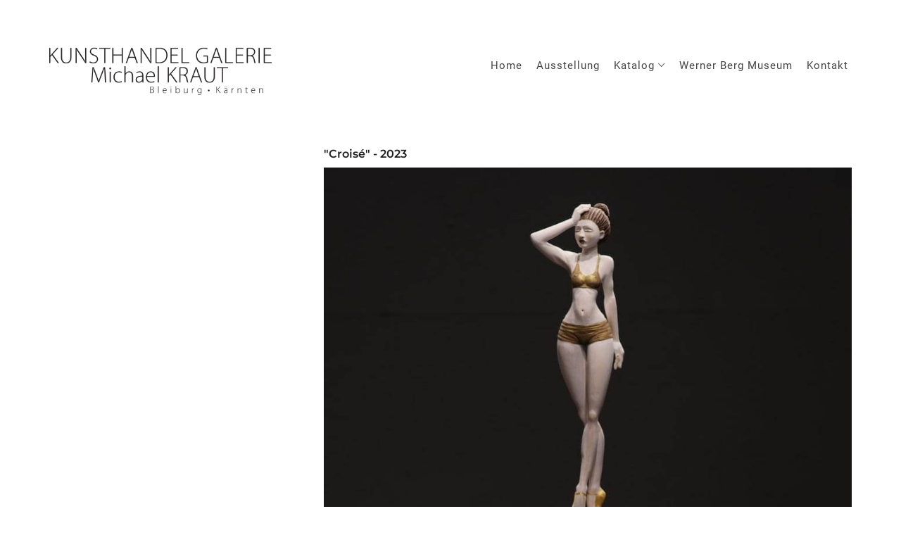

--- FILE ---
content_type: text/html; charset=UTF-8
request_url: https://kunsthandel-kraut.at/detail.php?id=525&b=neidhardt
body_size: 2491
content:
<!DOCTYPE html>
<html xmlns="http://www.w3.org/1999/xhtml" lang="de">
<head>
	
	

    <meta charset="UTF-8">
    <meta name="viewport" content="width=device-width, initial-scale=1">
    <meta name="description" content="Zien Portfolio Landing Page">
    <title>KUNSTHANDEL GALERIE - Michael KRAUT - Bleiburg &bull; Kärnten</title>
    <link rel="shortcut icon" type="image/x-icon" href="images/favicon.png">
    <link href="css/bootstrap.min.css" rel="stylesheet" type="text/css">
    <link href="css/style.css" rel="stylesheet" type="text/css">
    <link href="css/owl.carousel.min.css" rel="stylesheet" type="text/css">
    <link href="css/owl.theme.default.min.css" rel="stylesheet" type="text/css">
    <link href="css/jquery.fancybox.css" rel="stylesheet"/>
    <link rel="stylesheet" href="css/swiper.css">
    <link href="css/animate.css" rel="stylesheet" type="text/css">
    <link rel="stylesheet" href="css/toastr.min.css">
    <link rel="stylesheet" href="css/cb-slider.css">
	
    <link href="https://fonts.googleapis.com/css?family=Roboto:100,300,400,500,700" rel="stylesheet">
    <link href="https://fonts.googleapis.com/css?family=Open+Sans:300,400,600,700" rel="stylesheet">
    <link href="https://fonts.googleapis.com/css?family=Montserrat:100,200,300,400,500,600,700,800,900"
          rel="stylesheet">

	<link href="css/fonts.css" rel="stylesheet" type="text/css">
	
    <link href="css/font-awesome.css" rel="stylesheet" type="text/css">

    <link href="css/ionicons.min.css" rel="stylesheet"/>

    <link href="css/et-line.css" rel="stylesheet"/>

    <link rel="stylesheet" href="css/YTPlayer.css">

    <!-- HTML5 shiv and Respond.js IE8 support of HTML5 elements and media queries -->
    <!--[if lt IE 9]>
    <script src="https://oss.maxcdn.com/html5shiv/3.7.2/html5shiv.min.js"></script>
    <script src="https://oss.maxcdn.com/respond/1.4.2/respond.min.js"></script>
    <![endif]-->

	<style>
	
		.container {
			margin-top: 40px;
		}
		
		.infocorna {
			position:absolute; background-color:#ff0266; color:white; top: 0; left:0; right:0; height:40px; font-size: 16px; padding: 10px; text-align: center
		}
		
		@media (max-width: 900px) {
			.infocorna {
				height:40px;
				font-size: 13px;
			}
			.container {
				margin-top: 40px;
			}
		}
	
	</style>
	
</head>
<body>

	
<div id="home"></div>
<!--=========================*
            Header
*===========================-->
<header id="rt_header">
    <!-- Navigation Bar -->
    <nav>
        <div class="navbar-wrapper" id="navigation">
            <div class="navbar navbar-default navbar-fixed-top reveal-menu-home" role="navigation">
                <div class="container nav-container">
                    <div class="row">
                        <div class="col-md-12">
                            <div class="navbar-header">
                                <button type="button" class="navbar-toggle" data-toggle="collapse" data-target=".navbar-collapse">
                                    <span class="sr-only">Toggle navigation</span>
                                    <span class="icon-bar"></span>
                                    <span class="icon-bar"></span>
                                    <span class="icon-bar"></span>
                                </button>
                                <div class="logo">
                                    <a href="index.php"><img src="images/logo_michael_kraut_transparent.png" alt="Kunsthandel Michael Kraut"></a>
                                </div>
                            </div> <!-- .navbar-header -->
                            <div class="navbar-collapse collapse">
                                <ul class="nav navbar-nav navbar-right" style="margin-right: 5px">
                                    <li><a href="index.php">Home</a></li>
									<li><a href="ausstellung.php">Ausstellung</a></li>
                                    <li class="dropdown"><a href="gemaelde.php" class="dropdown-toggle" data-toggle="dropdown">Katalog <i class="ion-ios-arrow-down"></i></a>
                                        <ul class="dropdown-menu" role="menu">
                                            <li><a href="gemaelde.php?b=19">Gemälde 19. Jahrhundert</a></li>
                                            <li><a href="gemaelde.php?b=20">Gemälde 20. Jahrhundert</a></li>
                                            <li><a href="gemaelde.php?b=20s">Gemälde 20. Jahrhundert - Neue Sachlichkeit, Magischer Realismus</a></li>
                                            <li><a href="gemaelde.php?b=21">Gemälde 21. Jahrhundert</a></li>                                          
											<li><a href="gemaelde.php?b=burger">Gemälde Sabine Burger</a></li>
											<li><a href="gemaelde.php?b=eigner">Gemälde Friedrich Eigner - Un viaggio a Venezia</a></li>
                                            <li><a href="gemaelde.php?b=neidhardt">Skulpturen Stefan Neidhardt - ILLUSION</a></li>
                                            <li><a href="gemaelde.php?b=grinschgl">Gemälde Wolfgang Grinschgl</a></li>      
											
											<li><hr></li>
                                            <li><a href="daten/gemaelde.pdf" target="_blank">PDF Katalog - Gemälde</a></li>	
                                            <li><a href="daten/Kunsthandel_Kraut_2020_Gemaelde_Friedrich_Eigner.pdf" target="_blank">PDF Katalog - 2020 - Gemälde Friedrich Eigner</a></li>		
                                            <li><a href="daten/Kunsthandel_Kraut_Sabine_Burger.pdf" target="_blank">PDF Katalog - Sabine Burger</a></li>		
                                            <li><a href="daten/fritz_eigner.pdf" target="_blank">PDF Katalog - Gemälde Friedrich Eigner - Un viaggio a Venezia</a></li>	
                                            <li><a href="daten/Kunsthandel_Kraut_2020_Skulpturen_Stefan_Neidhardt.pdf" target="_blank">PDF Katalog - 2020 - Skulpturen Stefan Neidhardt</a></li>	
                                            <li><a href="daten/stefan_neidhardt.pdf" target="_blank">PDF Katalog - Skulpturen Stefan Neidhardt - ILLUSION</a></li>	
                                        </ul>
                                    </li>
                                    <li><a href="werner_berg.php">Werner Berg Museum</a></li>
                                    <li><a href="kontakt.php">Kontakt</a></li>
                                </ul>
                            </div>
                        </div> <!-- .col-md-12 -->
                    </div> <!-- .row -->
                </div> <!-- .container -->
            </div> <!-- .navbar -->
        </div> <!-- .navbar-wrapper -->
    </nav>
    <!-- End Navigation -->
</header><!--=========================*
				 Blog Main Sec
		*===========================-->
		

<a id="top"></a>
<section id="blog_main_sec" style="padding-top: 150px;">
			<div class="container">
				<div class="row">
					
					<!--=========================*
							  Blog Sidebar
					*===========================-->
					<aside class="col-sm-4">
						
	                    
						<section class="widget">
	                        
	                        
	                    </section>
						
						
	                    
					</aside>
					<!--=========================*
						   End Blog Sidebar
					*===========================-->
					<!--=========================*
							Blog Content Sec
					*===========================-->
					<main class="col-md-8">
												
						<div class="post_title">
							<h3>&quot;Croisé&quot; - 2023</h3>
						</div>
						<div class="post_body">
							  							  <img src="/images/bilder/neidhardt_23_10_04.jpg" alt="Croisé"><br>
							  

								  
										  <span class="titel_bild">STEFAN NEIDHARDT (1973 geb.)</span><br>
              
			  <br>
			 
			  <p>
        				  
			  signiert , datiert 2023<br>			Skulptur in Lindenholz, handbemalt<br>			Höhe 62 cm, mit Sockel 162 cm<br> 
 					</p>	
							
							  						
				  <p>&nbsp;</p>
								  
                            
                                                        
								<p class="anfrage"><span>
							  <a href="javascript:history.back();" class="mt_btn_color">
							  zur&uuml;ck</a> &nbsp;&nbsp;&nbsp;<a href="mailto:info@kunsthandel-kraut.at?subject=STEFAN+NEIDHARDT+Crois%C3%A9" class="mt_btn_color">Anfrage/Kontakt</a></span> 
							  </p>

							
								<p><smal>Alle abgebildeten Werke sind verkäuflich. Preise auf Anfrage. Für die Echtheit der Skulpturen wird garantiert.</smal></p>
	  
						</div>
						
					</main>
					<!--=========================*
						  End Blog Content Sec
					*===========================-->
					
				</div>
			</div>
		</section>
		<!--===========================*
				End Blog Main Sec
		*=============================-->

<!--=========================*
    Footer
*===========================-->
<footer id="mt_footer">
    <div class="container">
        <div class="row">
            <div class="col-sm-10">
                <div class="copyright text-left">
                    <p>&copy; 2026 KUNSTHANDEL GALERIE - Michael KRAUT - Bleiburg Kärnten
						&nbsp;&nbsp;&nbsp;&nbsp;
						<a href="impressum.php">Impressum</a> | <a href="datenschutz.php">Datenschutz</a>
					</p>
                </div>
            </div>
            <div class="col-sm-2">
                <div class="social_icons pull-right">
                    <a href="https://www.instagram.com/michaelkraut1/" title="Instagram" target="_blank"><i class="fa fa-instagram" style="font-size: 24px"></i></a>
                </div>
            </div>
        </div>
    </div>
</footer>
<!--=========================*
           End Footer
*===========================-->


<!--=========================*
            Scripts
*===========================-->

<!-- Jquery Js -->
<script src="js/jquery-2.1.1.min.js"></script>
<!-- Bootstrap Js -->
<script src="js/bootstrap.min.js"></script>
<!-- Typed Js -->
<script src="js/typed.js"></script>
<!-- YT Player Js -->
<script src="js/jquery.mb.YTPlayer.js"></script>
<!-- WOW Js -->
<script src="js/wow.min.js"></script>
<!-- Swiper Slider Js -->
<script src="js/swiper.js"></script>
<!-- Masonary Grid -->
<script src="js/masonry.pkgd.min.js"></script>
<!-- Navigation scroll Js -->
<script src="js/jquery.nav.js"></script>
<!-- Owl Carousel Js -->
<script src="js/owl.carousel.min.js"></script>
<!-- Easing Js -->
<script src="js/jquery.easing.min.js"></script>
<!-- Toastr Js -->
<script src="js/toastr.min.js"></script>
<!-- Fancy Box Js -->
<script src="js/jquery.fancybox.pack.js"></script>
<script src="js/waypoint.js"></script>
<script src="js/isotope.min.js"></script>
<!-- Main Js -->
<script src="js/main.js"></script>

</body>
</html>

--- FILE ---
content_type: text/css
request_url: https://kunsthandel-kraut.at/css/style.css
body_size: 12794
content:
/* 
======================================================================== 

Zien: style.css ( Main Theme CSS file )

Theme Name: Zien Creative Portfolio - Landing Page
Version: 1.0
Author: Raven Themez
Author URI: https://themeforest.net/user/raventhemez
If you having trouble in editing js. please send a mail to raventhemez@gmail.com
 
This is the file you need to edit to change the look of the theme.
======================================================================== 

- // TABLE OF CONTENTS // -

================================================
 # Landing Page
 ===============================================
 1.1) General Style
 1.2) Global Style
 1.3) Header
 1.4) Banner
 1.5) Portfolio
 1.6) Newsletter
 1.7) Contact
 1.8) Footer
 1.9) About
 2.0) Portfolio Detail
 2.1) Blog
 2.2) Blog Single Page
 2.3) Blog Listing Page
 2.4) Portfolio Detail
*/
/* ========================================= */
/* 		   		General Styling	 			 */
/* ========================================= */
@import url(https://fonts.googleapis.com/css?family=Quattrocento+Sans);
* {
  margin: 0;
  padding: 0;
  border: 0;
  outline: 0;
  font-size: 100%;
  background: transparent;
  box-sizing: border-box; }

ol, ul {
  list-style: none; }

:focus {
  outline: 0; }

.clear {
  clear: both;
  line-height: 0;
  font-size: 0; }

.clearfix:after {
  clear: both;
  content: '.';
  display: block;
  visibility: hidden;
  height: 0; }
  .clearfix:after .test {
    color: red; }

.clearfix {
  display: inline-block; }

* html .clearfix {
  height: 1%; }

.clearfix {
  display: block; }

header,
nav,
section,
article,
aside,
footer {
  display: block; }

* {
  margin: 0;
  padding: 0; }

body {
  margin: 0;
  padding: 0;
  font-size: 24px;
  font-family: 'Montserrat', sans-serif;
  overflow-x: hidden; }

/* Preloader */
.loading {
  position: fixed;
  top: 0;
  left: 0;
  width: 100%;
  height: 100%;
  background: #000;
  z-index: 9999; }

.loading-text {
  position: absolute;
  top: 0;
  bottom: 0;
  left: 0;
  right: 0;
  margin: auto;
  text-align: center;
  width: 100%;
  height: 100px;
  line-height: 100px; }

.loading-text span {
  display: inline-block;
  margin: 0 5px;
  color: #fff;
  font-size: 16px;
  font-family: 'Quattrocento Sans', sans-serif; }

.loading-text span:nth-child(1) {
  -webkit-filter: blur(0px);
  filter: blur(0px);
  -webkit-animation: blur-text 1.5s 0s infinite linear alternate;
  animation: blur-text 1.5s 0s infinite linear alternate; }

.loading-text span:nth-child(2) {
  -webkit-filter: blur(0px);
  filter: blur(0px);
  -webkit-animation: blur-text 1.5s 0.2s infinite linear alternate;
  animation: blur-text 1.5s 0.2s infinite linear alternate; }

.loading-text span:nth-child(3) {
  -webkit-filter: blur(0px);
  filter: blur(0px);
  -webkit-animation: blur-text 1.5s 0.4s infinite linear alternate;
  animation: blur-text 1.5s 0.4s infinite linear alternate; }

.loading-text span:nth-child(4) {
  -webkit-filter: blur(0px);
  filter: blur(0px);
  -webkit-animation: blur-text 1.5s 0.6s infinite linear alternate;
  animation: blur-text 1.5s 0.6s infinite linear alternate; }

.loading-text span:nth-child(5) {
  -webkit-filter: blur(0px);
  filter: blur(0px);
  -webkit-animation: blur-text 1.5s 0.8s infinite linear alternate;
  animation: blur-text 1.5s 0.8s infinite linear alternate; }

.loading-text span:nth-child(6) {
  -webkit-filter: blur(0px);
  filter: blur(0px);
  -webkit-animation: blur-text 1.5s 1s infinite linear alternate;
  animation: blur-text 1.5s 1s infinite linear alternate; }

.loading-text span:nth-child(7) {
  -webkit-filter: blur(0px);
  filter: blur(0px);
  -webkit-animation: blur-text 1.5s 1.2s infinite linear alternate;
  animation: blur-text 1.5s 1.2s infinite linear alternate; }

@-webkit-keyframes blur-text {
  0% {
    -webkit-filter: blur(0px);
    filter: blur(0px); }
  100% {
    -webkit-filter: blur(4px);
    filter: blur(4px); } }
@keyframes blur-text {
  0% {
    -webkit-filter: blur(0px);
    filter: blur(0px); }
  100% {
    -webkit-filter: blur(4px);
    filter: blur(4px); } }
/* End Preloader */
h1 {
  font-size: 42px;
  font-weight: 600;
  line-height: 58px;
  margin-bottom: 20px;
  color: #202020;
  font-weight: 400;
  font-family: 'Montserrat', sans-serif; }

h2 {
  font-size: 30px;
  font-weight: 700;
  line-height: 40px;
  margin-bottom: 20px;
  color: #202020;
  font-family: 'Montserrat', sans-serif; }

h3 {
  font-size: 24px;
  font-weight: 600;
  line-height: 38px;
  margin-bottom: 30px;
  color: #202020;
  font-family: 'Montserrat', sans-serif; }

h4 {
  font-size: 20px;
  font-weight: 600;
  line-height: 38px;
  margin-bottom: 20px;
  color: #202020;
  font-family: 'Montserrat', sans-serif; }

h5 {
  font-size: 18px;
  font-weight: 600;
  line-height: 32px;
  margin-bottom: 20px;
  color: #202020;
  font-family: 'Montserrat', sans-serif; }

h6 {
  font-size: 16px;
  font-weight: 600;
  line-height: 28px;
  margin-bottom: 20px;
  color: #202020;
  font-family: 'Montserrat', sans-serif; }

img {
  max-width: 100%; }

hr {
  border: 0.5px solid #F1F0F0; }

p {
  font-size: 14px;
  font-weight: 400;
  font-family: 'Open Sans', sans-serif;
  line-height: 24px;
  margin-bottom: 20px;
  color: #767676; }

ul {
  margin: 0;
  padding: 0; }
  ul li {
    font-size: 16px;
    font-family: 'Open Sans', sans-serif;
    font-weight: 400;
    margin-bottom: 15px;
    line-height: 30px;
    color: #202020;
    padding-left: 40px;
    position: relative; }
    ul li:before {
      content: '';
      position: absolute;
      left: 0;
      margin-top: 1px;
      width: 15px;
      height: 4px;
      background: #212529;
      border-radius: 50px;
      top: 12px; }

ol {
  margin: 0;
  counter-reset: i;
  position: relative; }
  ol li {
    font-size: 16px;
    font-family: 'Open Sans', sans-serif;
    font-weight: 400;
    margin-bottom: 15px;
    line-height: 24px;
    color: #202020;
    padding-left: 40px;
    position: relative; }
    ol li:before {
      content: " ";
      counter-increment: i;
      content: counter(i) ".";
      position: absolute;
      left: 0;
      color: #212529;
      margin-top: 1px; }

a {
  color: #212529;
  font-family: 'Open Sans', sans-serif;
  text-decoration: none; }
  a:hover {
    text-decoration: none;
    color: #202020;
    transition: all 0.4s ease; }

section {
  position: relative; }

input[type=text],
input[type=email],
input[type=number],
input[type=password],
input[type=search],
input[type=tel],
textarea,
select {
  font-size: 14px;
  font-family: 'Roboto', sans-serif;
  font-weight: 300;
  background-color: #fff;
  border: 1px solid #eceaea;
  padding: 10px 25px;
  width: 100%;
  color: #202020;
  margin-bottom: 15px; }
  input[type=text]:focus,
  input[type=email]:focus,
  input[type=number]:focus,
  input[type=password]:focus,
  input[type=search]:focus,
  input[type=tel]:focus,
  textarea:focus,
  select:focus {
    border-color: #212529;
    transition: all 0.5s ease; }

select {
  padding: 12px 25px; }

textarea {
  resize: vertical; }

blockquote {
  font-size: 14px;
  font-family: 'Roboto', sans-serif;
  font-weight: 300;
  background-color: #FAF8F8;
  margin-bottom: 15px;
  border-left: 4px solid;
  border-color: #212529;
  padding: 30px 70px 30px 70px;
  line-height: 24px;
  color: #202020;
  margin-bottom: 20px;
  font-style: italic;
  position: relative; }
  @media only screen and (max-width: 640px) {
    blockquote {
      padding: 30px 25px 30px 70px; } }
  @media only screen and (max-width: 480px) {
    blockquote {
      padding: 32px 20px; } }
  blockquote:before {
    content: '\f10d';
    font-family: fontawesome;
    position: absolute;
    left: 14px;
    font-size: 45px;
    top: 23px;
    color: #e7e6e6; }
    @media only screen and (max-width: 480px) {
      blockquote:before {
        opacity: 0.2; } }
  blockquote span {
    position: relative;
    padding-left: 20px; }
    blockquote span:before {
      content: '';
      width: 12px;
      height: 1px;
      background: #202020;
      position: absolute;
      left: 0;
      top: 50%;
      margin-top: -2px; }

@media only screen and (min-width: 520px) and (max-width: 620px) {
  .container {
    width: 480px; } }

/* ============================= */
/*           Fancy Box           */
/* ============================= */
.fancybox-next span,
.fancybox-prev span {
  background-image: none !important;
  width: 44px !important;
  height: 44px !important;
  line-height: 44px !important;
  text-align: center; }

.fancybox-next span:before,
.fancybox-prev span:before {
  content: '';
  position: absolute;
  font-family: 'FontAwesome';
  left: 0px;
  top: 0px;
  font-size: 12px;
  width: 44px !important;
  height: 44px !important;
  line-height: 44px !important;
  background-color: rgba(28, 28, 28, 0.4) !important;
  color: #ffffff;
  visibility: visible;
  transition: all 300ms ease;
  -webkit-transition: all 300ms ease;
  -ms-transition: all 300ms ease;
  -o-transition: all 300ms ease;
  -moz-transition: all 300ms ease; }

.fancybox-next span:before {
  content: '\f178'; }

.fancybox-prev span:before {
  content: '\f177'; }

.fancybox-next:hover span:before,
.fancybox-prev:hover span:before {
  background: #212529 !important;
  color: #FFFFFF; }

.fancybox-type-image .fancybox-close {
  right: 0px;
  top: 0px;
  width: 45px;
  height: 45px;
  background: url(../images/icon-cross.png) center center no-repeat;
  background-color: #202020 !important; }

.fancybox-type-image .fancybox-close:hover {
  background-color: #000000 !important; }

.fancybox-type-image .fancybox-skin {
  padding: 0px !important; }

.section_heading {
  margin-top: 0;
  background: #212529;
  position: relative;
  display: inline-block; }
  .section_heading:before {
    background: #212529;
    bottom: -12px;
    content: "";
    height: 2px;
    left: 0;
    position: absolute;
    width: 36px; }

/* =========== Footer Social Icons =========== */
.social_icons {
  font-size: 14px;
  line-height: 55px;
  text-align: center; }
  @media only screen and (max-width: 767px) {
    .social_icons {
      float: none;
      width: 100%; } }
  .social_icons a {
    width: 25px;
    height: 25px;
    line-height: 25px !important;
    position: relative;
    margin: 0 6px;
    text-align: center;
    display: inline-block;
    color: #212529;
    -webkit-transition: all 0.27s cubic-bezier(0.3, 0.1, 0.58, 1);
    -moz-transition: all 0.27s cubic-bezier(0.3, 0.1, 0.58, 1);
    -o-transition: all 0.27s cubic-bezier(0.3, 0.1, 0.58, 1);
    -ms-transition: all 0.27s cubic-bezier(0.3, 0.1, 0.58, 1);
    transition: all 0.27s cubic-bezier(0.3, 0.1, 0.58, 1); }
    .social_icons a i,
    .social_icons a span {
      position: relative;
      top: 0;
      left: 0; }
    .social_icons a:hover {
      color: #212529; }
      .social_icons a:hover:before {
        background: #212529; }

.blog_heading_border {
  position: relative; }
  .blog_heading_border:before {
    content: "";
    background: #212529;
    bottom: -18px;
    display: block;
    height: 2px;
    margin-bottom: 6px;
    position: absolute;
    width: 18px; }

.mt_reply {
  line-height: 12px;
  font-size: 12px; }

.mt_btn_color,
.mt_btn_white,
input[type="submit"] {
  padding: 10px 30px;
  background: #212529;
  font-size: 16px;
  border-radius: 50px;
  margin-bottom: 10px;
  display: inline-block;
  color: #FFFFFF;
  text-decoration: none;
  font-family: 'Montserrat', sans-serif;
  font-weight: 500;
  position: relative;
  -webkit-box-shadow: 0px 7px 30px -2px rgba(33, 37, 41, 0.3);
  -moz-box-shadow: 0px 7px 30px -2px rgba(33, 37, 41, 0.3);
  box-shadow: 0px 7px 30px -2px rgba(33, 37, 41, 0.3); }
  @media only screen and (max-width: 640px) {
    .mt_btn_color,
    .mt_btn_white,
    input[type="submit"] {
      font-size: 14px;
      padding: 10px 19px; } }
  .mt_btn_color:hover, .mt_btn_color:focus,
  .mt_btn_white:hover,
  .mt_btn_white:focus,
  input[type="submit"]:hover,
  input[type="submit"]:focus {
    color: #FFFFFF;
    background: #212529;
    transition: all 0.5s ease;
    text-shadow: initial;
    text-decoration: none; }

.mt_btn_white {
  background: #FFFFFF;
  color: #212529;
  font-weight: 600;
  border: 1px solid;
  border-color: #212529; }
  .mt_btn_white:hover, .mt_btn_white:focus {
    color: #FFFFFF;
    background: #212529;
    transition: all 0.5s ease;
    text-shadow: initial;
    text-decoration: none; }

#content {
  margin-bottom: 60px; }

.mt_error {
  margin-top: 10px;
  margin-bottom: 20px;
  padding: 13px 20px;
  text-align: center;
  background: rgba(228, 25, 25, 0.75);
  color: #fff;
  font-size: 14px; }

.toast-message {
  font-size: 14px; }

.mt_load {
  display: none;
  position: absolute;
  top: 11px;
  right: -35px;
  margin-left: 14px; }
  .mt_load span {
    margin: 0 auto;
    position: relative;
    text-indent: -9999em;
    border-top: 2px solid;
    border-right: 2px solid;
    border-bottom: 2px solid;
    border-color: #212529;
    border-left: 2px solid #FFFFFF;
    -webkit-transform: translateZ(0);
    -ms-transform: translateZ(0);
    transform: translateZ(0);
    -webkit-animation: load8 1.1s infinite linear;
    animation: load8 1.1s infinite linear;
    border-radius: 50%;
    width: 26px;
    height: 26px;
    display: inline-block; }
  .mt_load:after {
    border-radius: 50%;
    width: 26px;
    height: 26px; }

@-webkit-keyframes load8 {
  0% {
    -webkit-transform: rotate(0deg);
    transform: rotate(0deg); }
  100% {
    -webkit-transform: rotate(360deg);
    transform: rotate(360deg); } }
@keyframes load8 {
  0% {
    -webkit-transform: rotate(0deg);
    transform: rotate(0deg); }
  100% {
    -webkit-transform: rotate(360deg);
    transform: rotate(360deg); } }
/* ========================================= */
/* 		   			LAYOUT 					 */
/* ========================================= */
/* ====================== */
/*         Header         */
/* ====================== */
#rt_header nav #navigation .navbar.navbar-default.reveal-menu-home.sticky-nav,
#rt_header nav #navigation .sticky-nav-white {
  padding: 10px;
  background-color: white;
  transition: background 0.5s ease-in-out 0s, padding 0.5s ease-in-out 0s;
  -webkit-transition: background 0.5s ease-in-out 0s, padding 0.5s ease-in-out 0s;
  -moz-transition: background 0.5s ease-in-out 0s, padding 0.5s ease-in-out 0s;
  -o-transition: background 0.5s ease-in-out 0s, padding 0.5s ease-in-out 0s;
  -ms-transition: background 0.5s ease-in-out 0s, padding 0.5s ease-in-out 0s;
  -webkit-box-shadow: 0 1px 5px 0 rgba(0, 0, 0, 0.52);
  -moz-box-shadow: 0 1px 5px 0 rgba(0, 0, 0, 0.52);
  -o-box-shadow: 0 1px 5px 0 rgba(0, 0, 0, 0.52);
  -ms-box-shadow: 0 1px 5px 0 rgba(0, 0, 0, 0.52);
  box-shadow: 0 1px 5px 0 rgba(0, 0, 0, 0.52); }
  #rt_header nav #navigation .navbar.navbar-default.reveal-menu-home.sticky-nav .logo a img,
  #rt_header nav #navigation .sticky-nav-white .logo a img {
    margin-top: 2px;
    width: 320px; }
    @media only screen and (max-width: 480px) {
      #rt_header nav #navigation .navbar.navbar-default.reveal-menu-home.sticky-nav .logo a img,
      #rt_header nav #navigation .sticky-nav-white .logo a img {
        margin-top: 10px;
        width: 260px; } }
#rt_header nav #navigation .sticky-nav-white {
  background-color: #FFFFFF !important; }
  #rt_header nav #navigation .sticky-nav-white ul.nav.navbar-nav li a {
    color: #444444 !important; }
#rt_header nav #navigation .reveal-menu-home {
  background-color: transparent; }
  #rt_header nav #navigation .reveal-menu-home ul.nav.navbar-nav li a {
    color: #444444 !important; }
  #rt_header nav #navigation .reveal-menu-home .logo a img {
    margin-top: 2px;
    width: 320px; }
    @media only screen and (max-width: 480px) {
      #rt_header nav #navigation .reveal-menu-home .logo a img {
        margin-top: 10px;
        width: 260px; } }
  @media only screen and (min-width: 768px) and (max-width: 991px) {
    #rt_header nav #navigation .reveal-menu-home .navbar-right {
      float: none;
      margin: 0 auto;
      width: 97%; }
	#rt_header nav #navigation .reveal-menu-home .logo a img {
        margin-top: 10px;
        width: 260px; }
}
  @media only screen and (min-width: 767px) and (max-width: 1200px) {
    #rt_header nav #navigation .reveal-menu-home .navbar-right {
      width: auto;
      float: right !important; } }
#rt_header nav #navigation .reveal-menu-white {
  background: #FFFFFF !important;
  padding: 15px !important;
  position: static !important;
  margin-bottom: 0;
  -webkit-box-shadow: 0 1px 2px 0 rgba(204, 204, 204, 0.3);
  -moz-box-shadow: 0 1px 2px 0 rgba(204, 204, 204, 0.3);
  -o-box-shadow: 0 1px 2px 0 rgba(204, 204, 204, 0.3);
  -ms-box-shadow: 0 1px 2px 0 rgba(204, 204, 204, 0.3);
  box-shadow: 0 1px 2px 0 rgba(204, 204, 204, 0.3); }
  #rt_header nav #navigation .reveal-menu-white .menushow .menu-btn .button_container .top,
  #rt_header nav #navigation .reveal-menu-white .menushow .menu-btn .button_container .bottom,
  #rt_header nav #navigation .reveal-menu-white .button_container span {
    background: #202020; }
    @media only screen and (max-width: 991px) {
      #rt_header nav #navigation .reveal-menu-white .menushow .menu-btn .button_container .top,
      #rt_header nav #navigation .reveal-menu-white .menushow .menu-btn .button_container .bottom,
      #rt_header nav #navigation .reveal-menu-white .button_container span {
        background: #FFFFFF; } }
  #rt_header nav #navigation .reveal-menu-white ul.nav.navbar-nav li a {
    color: #444444 !important; }
  #rt_header nav #navigation .reveal-menu-white .logo a img {
    margin-top: 2px;
    width: 130px; }
    @media only screen and (max-width: 360px) {
      #rt_header nav #navigation .reveal-menu-white .logo a img {
        margin-top: 10px;
        width: 150px; } }
  @media only screen and (min-width: 768px) and (max-width: 991px) {
    #rt_header nav #navigation .reveal-menu-white .navbar-right {
      float: none;
      margin: 0 auto;
      width: 97%; } }
  @media only screen and (min-width: 767px) and (max-width: 1200px) {
    #rt_header nav #navigation .reveal-menu-white .navbar-right {
      width: auto;
      float: right !important; } }
#rt_header nav #navigation .reveal-menu-blog {
  background: #FFFFFF !important;
  padding: 15px !important;
  -webkit-box-shadow: 0 1px 5px 0 rgba(0, 0, 0, 0.2);
  -moz-box-shadow: 0 1px 5px 0 rgba(0, 0, 0, 0.2);
  -o-box-shadow: 0 1px 5px 0 rgba(0, 0, 0, 0.2);
  -ms-box-shadow: 0 1px 5px 0 rgba(0, 0, 0, 0.2);
  box-shadow: 0 1px 5px 0 rgba(0, 0, 0, 0.2); }
  @media only screen and (min-width: 768px) and (max-width: 991px) {
    #rt_header nav #navigation .reveal-menu-blog .navbar-right {
      float: none !important;
      margin: 0 auto;
      width: 97%; } }
  @media only screen and (min-width: 767px) and (max-width: 1200px) {
    #rt_header nav #navigation .reveal-menu-blog .navbar-right {
      width: auto;
      float: right !important; } }
  #rt_header nav #navigation .reveal-menu-blog ul.nav.navbar-nav li a {
    color: #444444 !important; }
#rt_header nav #navigation .navbar.navbar-default {
  padding: 25px 0;
  border-bottom: 0; }
  @media only screen and (max-width: 767px) {
    #rt_header nav #navigation .navbar.navbar-default {
      padding: 15px 0; } }
  @media only screen and (max-width: 767px) {
    #rt_header nav #navigation .navbar.navbar-default .navbar-toggle {
      border-color: #444444;
      background-color: #444444; }
      #rt_header nav #navigation .navbar.navbar-default .navbar-toggle:hover {
        border-color: #FFFFFF;
        background-color: #FFFFFF; }
        #rt_header nav #navigation .navbar.navbar-default .navbar-toggle:hover .icon-bar {
          background-color: #444444; } }
  @media only screen and (max-width: 767px) {
    #rt_header nav #navigation .navbar.navbar-default .navbar-toggle {
      margin-top: 7px; } }
  @media only screen and (max-width: 767px) {
    #rt_header nav #navigation .navbar.navbar-default .navbar-toggle .icon-bar {
      background-color: #FFFFFF; } }
  @media only screen and (min-width: 767px) and (max-width: 1200px) {
    #rt_header nav #navigation .navbar.navbar-default .navbar-header {
      float: left !important;
      margin: 0 !important; } }
  @media only screen and (min-width: 768px) and (max-width: 991px) {
    #rt_header nav #navigation .navbar.navbar-default .navbar-header {
      float: none;
      margin-bottom: 15px;
      margin-top: 15px;
      text-align: center; } }
  @media only screen and (max-width: 767px) {
    #rt_header nav #navigation .navbar.navbar-default .navbar-collapse {
      background: #FFFFFF;
      border: none;
      margin-top: 15px;
      max-height: 415px; } }
  @media only screen and (max-width: 640px) {
    #rt_header nav #navigation .navbar.navbar-default .navbar-collapse {
      max-height: 225px; } }
  #rt_header nav #navigation .navbar.navbar-default .navbar-collapse ul.nav.navbar-nav li {
    padding: 0;
    margin-bottom: 0;
    margin-left: 20px;
	margin-top: 7px;}
    @media only screen and (min-width: 767px) and (max-width: 1200px) {
      #rt_header nav #navigation .navbar.navbar-default .navbar-collapse ul.nav.navbar-nav li {
        margin-left: 10px; } }
    @media only screen and (min-width: 768px) and (max-width: 991px) {
      #rt_header nav #navigation .navbar.navbar-default .navbar-collapse ul.nav.navbar-nav li {
        margin-bottom: 0;
        margin-left: 12px;
        padding: 0; } }
    @media only screen and (max-width: 767px) {
      #rt_header nav #navigation .navbar.navbar-default .navbar-collapse ul.nav.navbar-nav li {
        margin: 0 15px;
        border-bottom: 1px solid #444444; } }
    #rt_header nav #navigation .navbar.navbar-default .navbar-collapse ul.nav.navbar-nav li:before {
      display: none; }
    @media only screen and (min-width: 768px) and (max-width: 991px) {
      #rt_header nav #navigation .navbar.navbar-default .navbar-collapse ul.nav.navbar-nav li:first-child {
        margin-left: 0; } }
    @media only screen and (max-width: 767px) {
      #rt_header nav #navigation .navbar.navbar-default .navbar-collapse ul.nav.navbar-nav li:last-child {
        border-bottom: none; } }
    #rt_header nav #navigation .navbar.navbar-default .navbar-collapse ul.nav.navbar-nav li a {
      font-size: 15px;
      font-family: 'Roboto', sans-serif;
      font-weight: 400;
      color: #FFFFFF;
      padding: 0;
      line-height: 43px;
      position: relative;
      letter-spacing: 1px;
      background: transparent; }
      @media only screen and (min-width: 767px) and (max-width: 1200px) {
        #rt_header nav #navigation .navbar.navbar-default .navbar-collapse ul.nav.navbar-nav li a {
          font-size: 12px; } }
      #rt_header nav #navigation .navbar.navbar-default .navbar-collapse ul.nav.navbar-nav li a:focus:before, #rt_header nav #navigation .navbar.navbar-default .navbar-collapse ul.nav.navbar-nav li a:hover:before {
        transform: scaleX(1);
        -webkit-transform: scaleX(1);
        -moz-transform: scaleX(1);
        -o-transform: scaleX(1);
        -ms-transform: scaleX(1);
        transform-origin: left top 0;
        -webkit-transform-origin: left top 0;
        -moz-transform-origin: left top 0;
        -o-transform-origin: left top 0;
        -ms-transform-origin: left top 0; }
      #rt_header nav #navigation .navbar.navbar-default .navbar-collapse ul.nav.navbar-nav li a:before {
        background-color: #444444;
        content: "";
        height: 1px;
        left: 0;
        position: absolute;
        top: 43px;
        transform: scaleX(0);
        -webkit-transform: scaleX(0);
        -moz-transform: scaleX(0);
        -o-transform: scaleX(0);
        -ms-transform: scaleX(0);
        transform-origin: right top 0;
        -webkit-transform-origin: right top 0;
        -moz-transform-origin: right top 0;
        -o-transform-origin: right top 0;
        -ms-transform-origin: right top 0;
        transition: transform 0.3s cubic-bezier(0.165, 0.84, 0.44, 1) 0s, -webkit-transform 0.3s cubic-bezier(0.165, 0.84, 0.44, 1) 0s;
        -moz-transition: transform 0.3s cubic-bezier(0.165, 0.84, 0.44, 1) 0s;
        -o-transition: transform 0.3s cubic-bezier(0.165, 0.84, 0.44, 1) 0s;
        -ms-transition: transform 0.3s cubic-bezier(0.165, 0.84, 0.44, 1) 0s;
        width: 100%; }
  #rt_header nav #navigation .navbar.navbar-default .navbar-collapse ul.nav.navbar-nav li.active a {
    background: none;
    border-bottom: 1px solid #444444; }
    @media only screen and (max-width: 767px) {
      #rt_header nav #navigation .navbar.navbar-default .navbar-collapse ul.nav.navbar-nav li.active a {
        border-bottom: none; } }
  #rt_header nav #navigation .navbar.navbar-default .navbar-collapse .dropdown a:before {
    display: none; }
  #rt_header nav #navigation .navbar.navbar-default .navbar-collapse .dropdown .dropdown-menu {
    border-radius: 5px !important;
    overflow: hidden;
    padding: 0;
    border-color: #f9f9f9; }
    #rt_header nav #navigation .navbar.navbar-default .navbar-collapse .dropdown .dropdown-menu li {
      margin-left: 0 !important;
      padding: 0 15px !important; }
      #rt_header nav #navigation .navbar.navbar-default .navbar-collapse .dropdown .dropdown-menu li:hover {
        background: #f9f9f9; }
      #rt_header nav #navigation .navbar.navbar-default .navbar-collapse .dropdown .dropdown-menu li a:before {
        display: none; }

/* =========================== */
/*         End Header          */
/* =========================== */
/* ====================== */
/*         Banner         */
/* ====================== */
#mt_banner {
  overflow: hidden;
  background-size: cover;
  background-repeat: no-repeat;
  position: relative;
  width: 100%;
  background-attachment: fixed;
  background-color: #fcfcfc; }
  @media only screen and (max-width: 991px) {
    #mt_banner {
      background-position: 70% 0; } }
  #mt_banner .bg_home {
    width: 100%;
    height: 100%;
    position: absolute;
    top: 0;
    left: 0;
    z-index: -9999; }
  #mt_banner .static {
    position: static; }
  #mt_banner .relative {
    position: relative; }
  #mt_banner .banner-wrapper {
    position: absolute;
    top: 35%;
    z-index: 18;
    width: 100%;
    margin: -20px auto 0; }
  #mt_banner .banner-caption {
    color: #FFFFFF;
    margin: 0 auto;
    padding: 15px;
    text-align: left; }
    #mt_banner .banner-caption .mt_btn_color {
      background: #FFFFFF;
      color: #444444; }
    #mt_banner .banner-caption h1 {
      font-size: 65px;
      margin: 0 auto;
      font-weight: 900;
      color: #FFFFFF;
      line-height: 75px; }
      @media only screen and (max-width: 991px) {
        #mt_banner .banner-caption h1 {
          font-size: 45px;
          line-height: 52px; } }
      @media only screen and (max-width: 480px) {
        #mt_banner .banner-caption h1 {
          font-size: 24px;
          line-height: 32px; } }
      @media only screen and (max-width: 360px) {
        #mt_banner .banner-caption h1 {
          font-size: 18px; } }
      #mt_banner .banner-caption h1 span {
        font-weight: 900;
        color: #FFFFFF;
        display: block; }
    #mt_banner .banner-caption p {
      text-align: left;
      font-size: 36px;
      margin: 15px 0 22px 0px;
      color: #FFFFFF !important; }
      @media only screen and (max-width: 991px) {
        #mt_banner .banner-caption p {
          font-size: 24px;
          margin: 15px 0 5px; } }
      @media only screen and (max-width: 480px) {
        #mt_banner .banner-caption p {
          font-size: 18px; } }
    #mt_banner .banner-caption .banner_down {
      border-radius: 50%;
      font-size: 36px;
      height: 50px;
      margin-top: 20px;
      padding: 0;
      text-align: center;
      width: 50px; }

#mt_general_banner {
  padding: 145px 0 100px 0; }
  @media only screen and (max-width: 767px) {
    #mt_general_banner {
      padding: 110px 0 50px; } }
  #mt_general_banner .banner-caption {
    width: 50%; }
    @media only screen and (max-width: 767px) {
      #mt_general_banner .banner-caption {
        width: 100%; } }
    #mt_general_banner .banner-caption h1 {
      font-size: 40px;
      font-weight: 300;
      margin: 0;
      text-transform: uppercase; }
      @media only screen and (max-width: 767px) {
        #mt_general_banner .banner-caption h1 {
          font-size: 32px; } }
      @media only screen and (max-width: 480px) {
        #mt_general_banner .banner-caption h1 {
          font-size: 24px; } }
    #mt_general_banner .banner-caption p {
      margin: 0; }

#mt_banner_simple {
  position: relative;
  padding: 100px 0 0; }
  #mt_banner_simple .banner-caption {
    margin: 0 auto;
    text-align: center;
    width: 60%;
    padding: 0 15px; }
    @media only screen and (max-width: 991px) {
      #mt_banner_simple .banner-caption {
        width: 100%; } }
    #mt_banner_simple .banner-caption h2 {
      font-size: 22px;
      font-weight: 300;
      line-height: 50px; }
      @media only screen and (max-width: 767px) {
        #mt_banner_simple .banner-caption h2 {
          font-size: 22px;
          line-height: 38px; } }

#mt_banner_slider {
  position: relative;
  height: 400px; }
  #mt_banner_slider .banner_caption_text {
    margin: 165px auto 0;
    text-align: center;
    width: 60%;
    padding: 0 15px; }
    @media only screen and (max-width: 991px) {
      #mt_banner_slider .banner_caption_text {
        width: 100%; } }
    #mt_banner_slider .banner_caption_text h2 {
      font-size: 50px;
      font-weight: 600;
      line-height: 50px;
      margin-bottom: 15px; }
      @media only screen and (max-width: 767px) {
        #mt_banner_slider .banner_caption_text h2 {
          font-size: 26px;
          line-height: 38px; } }
    #mt_banner_slider .banner_caption_text a {
      font-size: 16px; }

#mt_banner_border {
  position: relative;
  padding: 200px 0;
  overflow: hidden;
  background-size: cover;
  background-repeat: no-repeat;
  position: relative;
  width: 100%;
  background-color: #fcfcfc; }
  #mt_banner_border .banner-caption {
    left: 50%;
    padding: 0 15px;
    position: absolute;
    text-align: center;
    top: 50%;
    transform: translate(-50%, -50%);
    width: 60%;
    border: 8px solid #fff; }
    @media only screen and (max-width: 991px) {
      #mt_banner_border .banner-caption {
        width: 100%; } }
    #mt_banner_border .banner-caption h2 {
      font-size: 37px;
      font-weight: 600;
      line-height: 50px; }
      @media only screen and (max-width: 767px) {
        #mt_banner_border .banner-caption h2 {
          font-size: 26px;
          line-height: 38px; } }

#mt_banner_static_header {
  position: relative;
  height: 430px;
  overflow: hidden;
  background-size: cover;
  background-repeat: no-repeat;
  position: relative;
  width: 100%;
  background-color: #fcfcfc; }
  #mt_banner_static_header .banner-caption {
    left: 50%;
    padding: 0 15px;
    position: absolute;
    text-align: center;
    top: 50%;
    transform: translate(-50%, -50%);
    width: 60%; }
    @media only screen and (max-width: 991px) {
      #mt_banner_static_header .banner-caption {
        width: 100%; } }
    #mt_banner_static_header .banner-caption h2 {
      font-size: 37px;
      font-weight: 600;
      line-height: 50px; }
      @media only screen and (max-width: 767px) {
        #mt_banner_static_header .banner-caption h2 {
          font-size: 26px;
          line-height: 38px; } }

/* Slider Section */
.swiper-container {
  height: 100%;
  margin: 60px; }

.swiper-slide {
  overflow: hidden; }

.slide-inner {
  position: absolute;
  width: 100%;
  height: 100%;
  left: 0;
  top: 0;
  background-size: cover;
  background-position: center; }

.swiper-button-next.swiper-button-white, .swiper-container-rtl .swiper-button-prev.swiper-button-white,
.swiper-button-prev.swiper-button-white, .swiper-container-rtl .swiper-button-next.swiper-button-white {
  background-image: none !important; }
  .swiper-button-next.swiper-button-white:before, .swiper-container-rtl .swiper-button-prev.swiper-button-white:before,
  .swiper-button-prev.swiper-button-white:before, .swiper-container-rtl .swiper-button-next.swiper-button-white:before {
    content: '\f3d6';
    font-family: 'Ionicons';
    font-size: 45px;
    position: absolute;
    right: 25px;
    color: #FFF; }

.swiper-button-prev.swiper-button-white:before, .swiper-container-rtl .swiper-button-next.swiper-button-white:before {
  content: '\f3d5';
  left: 25px; }

/* ========================== */
/*         End Banner         */
/* ========================== */
/*===================================== */
/*           Portfolio Section           */
/* ===================================== */
#mt_portfolio {
  padding: 40px 0; }
  @media only screen and (max-width: 640px) {
    #mt_portfolio {
      padding: 60px 0; } }
  @media only screen and (max-width: 640px) {
    #mt_portfolio h2 {
      margin-bottom: 30px; } }
  #mt_portfolio .portfolio_grid {
    width: calc(33.3333333% - 25px);
    height: auto;
    margin: 12px;
    float: left;
    position: relative;
    max-height: 800px;
    overflow: hidden; }
    @media only screen and (max-width: 767px) {
      #mt_portfolio .portfolio_grid {
        padding: 0 15px;
        width: 97%; } }
    @media only screen and (max-width: 480px) {
      #mt_portfolio .portfolio_grid {
        width: 95%; } }
  #mt_portfolio li:after {
    display: none; }
  #mt_portfolio li:before {
    display: none; }
  #mt_portfolio .mt_filter {
    font-family: 'Roboto Condensed', sans-serif;
    font-weight: 300;
    margin-bottom: 20px; }
    #mt_portfolio .mt_filter ul li {
      margin-right: 15px;
      padding: 0;
      margin-bottom: 17px; }
      @media only screen and (max-width: 640px) {
        #mt_portfolio .mt_filter ul li {
          margin-bottom: 0; } }
      #mt_portfolio .mt_filter ul li a {
        color: #666666;
        font-size: 14px;
        text-decoration: none;
        text-transform: uppercase; }
        #mt_portfolio .mt_filter ul li a:hover:before {
          transform: scaleX(1);
          -webkit-transform: scaleX(1);
          -moz-transform: scaleX(1);
          -o-transform: scaleX(1);
          -ms-transform: scaleX(1);
          transform-origin: left top 0;
          -webkit-transform-origin: left top 0;
          -moz-transform-origin: left top 0;
          -o-transform-origin: left top 0;
          -ms-transform-origin: left top 0; }
        #mt_portfolio .mt_filter ul li a:before {
          background-color: #212529;
          content: "";
          height: 0.5px;
          left: 0;
          position: absolute;
          top: 25px;
          transform: scaleX(0);
          -webkit-transform: scaleX(0);
          -moz-transform: scaleX(0);
          -o-transform: scaleX(0);
          -ms-transform: scaleX(0);
          transform-origin: right top 0;
          -webkit-transform-origin: right top 0;
          -moz-transform-origin: right top 0;
          -o-transform-origin: right top 0;
          -ms-transform-origin: right top 0;
          transition: transform 0.3s cubic-bezier(0.165, 0.84, 0.44, 1) 0s, -webkit-transform 0.3s cubic-bezier(0.165, 0.84, 0.44, 1) 0s;
          -moz-transition: transform 0.3s cubic-bezier(0.165, 0.84, 0.44, 1) 0s;
          -o-transition: transform 0.3s cubic-bezier(0.165, 0.84, 0.44, 1) 0s;
          -ms-transition: transform 0.3s cubic-bezier(0.165, 0.84, 0.44, 1) 0s;
          width: 99%; }
  #mt_portfolio .mt_filter li a.active {
    border-bottom: 0.5px solid #212529; }
  #mt_portfolio .portfolio_row {
    margin-top: 30px; }
  #mt_portfolio .portfolio_hover * {
    -webkit-box-sizing: border-box;
    box-sizing: border-box;
    -webkit-transition: all 0.25s ease;
    transition: all 0.25s ease; }
  #mt_portfolio .portfolio_hover:before {
    position: absolute;
    top: 10px;
    bottom: 10px;
    left: 10px;
    right: 10px;
    top: 100%;
    content: '';
    background-color: #212529;
    -webkit-transition: all 0.25s ease;
    transition: all 0.25s ease;
    -webkit-transition-delay: 0.25s;
    transition-delay: 0.25s; }
    @media only screen and (max-width: 767px) {
      #mt_portfolio .portfolio_hover:before {
        right: 25px;
        left: 25px; } }
  #mt_portfolio .portfolio_hover img {
    vertical-align: top;
    max-width: 100%;
    backface-visibility: hidden; }
  #mt_portfolio .portfolio_hover figcaption {
    position: absolute;
    top: 0;
    bottom: 0;
    left: 0;
    right: 0;
    z-index: 1;
    align-items: center;
    display: flex;
    flex-direction: column;
    justify-content: center; }
  #mt_portfolio .portfolio_hover h3, #mt_portfolio .portfolio_hover h5 {
    margin: 0;
    opacity: 0;
    letter-spacing: 1px; }
  #mt_portfolio .portfolio_hover h3 {
    -webkit-transform: translateY(-100%);
    transform: translateY(-100%);
    text-transform: uppercase;
    font-weight: 600;
    font-size: 14px;
    color: #FFFFFF;
    -webkit-transition-delay: 0.05s;
    transition-delay: 0.05s;
    margin-bottom: 5px; }
    @media only screen and (max-width: 767px) {
      #mt_portfolio .portfolio_hover h3 {
        font-size: 12px; } }
  #mt_portfolio .portfolio_hover h5 {
    font-weight: normal;
    padding: 3px 10px;
    -webkit-transform: translateY(-100%);
    transform: translateY(-100%);
    -webkit-transition-delay: 0s;
    transition-delay: 0s; }
  #mt_portfolio .portfolio_hover .open_img h5 {
    background: #FFFFFF;
    border-radius: 50%;
    color: #212529;
    display: block;
    height: 40px;
    text-align: center;
    width: 40px; }
  #mt_portfolio .portfolio_hover:hover:before,
  #mt_portfolio .portfolio_hover.hover:before {
    top: 10px;
    -webkit-transition-delay: 0s;
    transition-delay: 0s; }
  #mt_portfolio .portfolio_hover:hover h3,
  #mt_portfolio .portfolio_hover.hover h3,
  #mt_portfolio .portfolio_hover:hover h5,
  #mt_portfolio .portfolio_hover.hover h5 {
    -webkit-transform: translateY(0);
    transform: translateY(0);
    opacity: 1; }
  #mt_portfolio .portfolio_hover:hover h3,
  #mt_portfolio .portfolio_hover.hover h3 {
    -webkit-transition-delay: 0.3s;
    transition-delay: 0.3s; }
  #mt_portfolio .portfolio_hover:hover h5,
  #mt_portfolio .portfolio_hover.hover h5 {
    -webkit-transition-delay: 0.2s;
    transition-delay: 0.2s; }

#mt_portfolio.portfolio_col_2 {
  padding-top: 0 !important; }
  #mt_portfolio.portfolio_col_2 .portfolio_grid {
    width: calc(50% - 25px);
    margin: 10px; }
    @media only screen and (max-width: 767px) {
      #mt_portfolio.portfolio_col_2 .portfolio_grid {
        padding: 0 15px;
        width: 97% !important; } }
    @media only screen and (max-width: 480px) {
      #mt_portfolio.portfolio_col_2 .portfolio_grid {
        width: 95%; } }

#mt_portfolio.portfolio_col_4 {
  padding-top: 0 !important; }
  #mt_portfolio.portfolio_col_4 .portfolio_grid {
    width: calc(25% - 0px);
    margin: 0; }
    @media only screen and (max-width: 767px) {
      #mt_portfolio.portfolio_col_4 .portfolio_grid {
        padding: 0 15px;
        width: 97% !important; } }
    @media only screen and (max-width: 480px) {
      #mt_portfolio.portfolio_col_4 .portfolio_grid {
        width: 95%; } }

/* ========================================= */
/*           End Portfolio Section           */
/* ========================================= */
/*============================= */
/*          Newsletter          */
/* =============================*/
#mt_newsletter {
  padding: 100px 0;
  position: relative;
  background: #fcfcfc; }
  #mt_newsletter .started_heading h1 {
    color: #212529;
    font-weight: 700;
    font-size: 70px;
    line-height: 75px;
    text-align: left;
    margin-top: 0; }
    @media only screen and (max-width: 991px) {
      #mt_newsletter .started_heading h1 {
        font-size: 50px;
        line-height: 50px; } }
    @media only screen and (max-width: 767px) {
      #mt_newsletter .started_heading h1 {
        font-size: 32px;
        line-height: 36px;
        margin-bottom: 5px; } }
    @media only screen and (max-width: 480px) {
      #mt_newsletter .started_heading h1 {
        font-size: 22px;
        line-height: 22px; } }
  #mt_newsletter .started_heading p {
    text-align: left; }
  #mt_newsletter .newsletter_form {
    margin-top: 20px; }
    #mt_newsletter .newsletter_form input[type="email"] {
      border-color: #eceaea;
      border-radius: 0; }
    #mt_newsletter .newsletter_form .mt_btn_color {
      background: #212529;
      border-radius: 0;
      box-shadow: none; }
      #mt_newsletter .newsletter_form .mt_btn_color:hover {
        background: #212529;
        transition: all ease 0.5s; }

/* ================================== */
/*          End Newsletter            */
/* ================================== */
/* ====================== */
/*         Contact        */
/* ====================== */
#mt_contact_section {
  margin-top: 0;
  padding: 0 0 120px 0; }
  #mt_contact_section .no_padding {
    padding-left: 0 !important;
    padding-right: 0 !important; }
  #mt_contact_section .mt_address {
    font-size: 16px;
    margin-bottom: 25px; }
    @media only screen and (max-width: 767px) {
      #mt_contact_section .mt_address {
        font-size: 16px;
        margin-bottom: 5px; } }
    @media only screen and (max-width: 480px) {
      #mt_contact_section .mt_address {
        font-size: 16px; } }
  #mt_contact_section .mt_phone {
    font-size: 16px; }
    @media only screen and (max-width: 480px) {
      #mt_contact_section .mt_phone {
        font-size: 16px; } }
    #mt_contact_section .mt_phone span {
      font-size: 14px;
      margin-right: 15px; }
      @media only screen and (max-width: 480px) {
        #mt_contact_section .mt_phone span {
          font-size: 14px; } }
  @media only screen and (max-width: 767px) {
    #mt_contact_section .contact_form {
      margin-top: 35px; } }
  #mt_contact_section .contact_form h3 {
    font-size: 26px;
    font-weight: 400;
    margin-top: 0; }
    @media only screen and (max-width: 480px) {
      #mt_contact_section .contact_form h3 {
        font-size: 22px;
        margin-bottom: 15px; } }

/* =========================== */
/*         End Contact         */
/* =========================== */
/* ====================== */
/*         Footer         */
/* ====================== */
#mt_footer {
  padding: 6px 0;
  background: #FFFFFF;
  /*-webkit-box-shadow: 0px 8px 47px 2px #cccccc;
  -moz-box-shadow: 0px 8px 47px 2px #cccccc;
  box-shadow: 0px 8px 47px 2px #cccccc;*/
  /* =========== Copyright =========== */ }
  @media only screen and (max-width: 767px) {
    #mt_footer .col-sm-6 {
      float: left;
      width: 100%; } }
  #mt_footer .copyright p {
    font-size: 14px;
    color: #444444;
    letter-spacing: 1px;
    font-weight: 300;
    font-family: 'Montserrat', sans-serif;
    margin-bottom: 0;
    line-height: 55px; }
    @media only screen and (max-width: 767px) {
      #mt_footer .copyright p {
        text-align: center; } }

/* =========================== */
/*         End Footer          */
/* =========================== */
/* ========================================= */
/* 		   			About Page   			 */
/* ========================================= */
/* ============================ */
/*            About             */
/* ============================ */
/* About Me */
#mt_about_me {
  padding: 0 0 100px 0;
  position: relative; }
  @media only screen and (max-width: 640px) {
    #mt_about_me {
      padding: 60px 0; } }
  @media only screen and (max-width: 640px) {
    #mt_about_me h2 {
      margin-bottom: 30px; } }
  #mt_about_me .mt_about_me h3 {
    margin-top: 0; }
    @media only screen and (max-width: 480px) {
      #mt_about_me .mt_about_me h3 {
        font-size: 20px; } }
  #mt_about_me .mt_about_me p {
    margin-bottom: 20px; }
  @media only screen and (max-width: 640px) {
    #mt_about_me .mt_about_me {
      margin-bottom: 30px; } }
  #mt_about_me .mt_skills {
    margin-bottom: 60px; }
    #mt_about_me .mt_skills h3 {
      font-size: 18px;
      font-weight: 500; }
  #mt_about_me .about_img {
    text-align: left; }
    @media only screen and (max-width: 767px) {
      #mt_about_me .about_img {
        margin-top: 30px;
        text-align: center; } }
    @media only screen and (max-width: 640px) {
      #mt_about_me .about_img {
        margin-top: 0; } }
    #mt_about_me .about_img img {
      border-radius: 8px;
      width: 85%; }
      @media only screen and (max-width: 767px) {
        #mt_about_me .about_img img {
          width: 45%; } }
      @media only screen and (max-width: 640px) {
        #mt_about_me .about_img img {
          width: 100%; } }

/* Experience Section */
#mt_experience_sec {
  padding: 100px 0;
  background: #fcfcfc; }
  @media only screen and (max-width: 480px) {
    #mt_experience_sec h3 {
      font-size: 20px; } }
  #mt_experience_sec .mt_skill-progress {
    margin-top: 20px; }
    #mt_experience_sec .mt_skill-progress .mt_skill-bar {
      margin-bottom: 28px; }
      #mt_experience_sec .mt_skill-progress .mt_skill-bar .progress-mark span, #mt_experience_sec .mt_skill-progress .mt_skill-bar .progress-title-holder {
        color: #5e5e5e;
        font-family: Montserrat, sans-serif;
        font-weight: 600;
        margin: 0 0 15px; }
      #mt_experience_sec .mt_skill-progress .mt_skill-bar .progress-title-holder {
        position: relative;
        font-size: 14px;
        text-transform: uppercase;
        margin-bottom: 5px; }
      #mt_experience_sec .mt_skill-progress .mt_skill-bar .progress-title {
        z-index: 100; }
      #mt_experience_sec .mt_skill-progress .mt_skill-bar .progress-wrapper {
        width: 100%;
        z-index: 10; }
      #mt_experience_sec .mt_skill-progress .mt_skill-bar .progress-mark {
        position: absolute;
        bottom: 0;
        transform: translateX(-50%);
        -ms-transform: translateX(-50%);
        -webkit-transform: translateX(-50%); }
      #mt_experience_sec .mt_skill-progress .mt_skill-bar .progress-content, #mt_experience_sec .mt_skill-progress .mt_skill-bar .progress-outter {
        height: 4px;
        border-radius: 3px; }
      #mt_experience_sec .mt_skill-progress .mt_skill-bar .progress-outter {
        background-color: #c8c8c8; }
      #mt_experience_sec .mt_skill-progress .mt_skill-bar .progress-content {
        background-color: #484848;
        width: 0%; }
  #mt_experience_sec .mt_work_postion h4 {
    color: #444;
    font-size: 16px;
    font-weight: 500;
    margin: 0; }
  #mt_experience_sec .mt_work_postion p {
    margin-bottom: 15px; }

/* Client Section */
#mt_client {
  padding: 50px 0; }
  #mt_client .owl-carousel {
    padding: 50px 0; }
    #mt_client .owl-carousel .owl-item img {
      -webkit-filter: grayscale(100%);
      /* Safari 6.0 - 9.0 */
      filter: grayscale(100%); }
      #mt_client .owl-carousel .owl-item img:hover {
        -webkit-filter: grayscale(0);
        /* Safari 6.0 - 9.0 */
        filter: grayscale(0);
        transition: all 0.5s ease; }
  #mt_client h3 {
    font-size: 32px;
    line-height: 35px;
    margin-bottom: 0;
    font-weight: 500; }

/* About Us */
#mt_company_info {
  padding-bottom: 100px; }
  #mt_company_info .about_company h3 {
    margin-top: 0; }

/* ================================= */
/*         		End About            */
/* ================================= */
/* ====================== */
/*         	Team          */
/* ====================== */
#mt_team {
  padding: 100px 0;
  position: relative; }
  #mt_team .owl-dots {
    text-align: center;
    margin-top: 30px; }
    #mt_team .owl-dots .owl-dot.active {
      background: #212529 none repeat scroll 0 0;
      border-radius: 5px;
      height: 5px;
      transition: all 0.5s ease 0s;
      width: 20px; }
    #mt_team .owl-dots .owl-dot {
      border: 1px solid #212529;
      border-radius: 5px;
      display: inline-block;
      height: 5px;
      margin-right: 12px;
      width: 20px; }
  @media only screen and (max-width: 449px) {
    #mt_team .item {
      margin: 0 auto;
      width: 290px; } }
  #mt_team .team_member {
    background: #fff none repeat scroll 0 0;
    border-radius: 10px;
    margin-bottom: 20px;
    padding: 30px 15px;
    position: relative;
    text-align: center;
    -webkit-box-shadow: 3px 4px 9px -6px #cccccc;
    -moz-box-shadow: 3px 4px 9px -6px #cccccc;
    box-shadow: 3px 4px 9px -6px #cccccc;
    border: 1px solid #f9f9f9; }
    #mt_team .team_member img {
      border-radius: 50%;
      margin: 0 auto 15px;
      width: auto; }
    #mt_team .team_member .member_name {
      margin-bottom: 20px; }
      #mt_team .team_member .member_name h3 {
        margin-bottom: 2px;
        margin-top: 0; }
        @media only screen and (max-width: 640px) {
          #mt_team .team_member .member_name h3 {
            font-size: 18px; } }
      #mt_team .team_member .member_name span {
        display: block;
        font-size: 12px;
        color: #666666;
        font-family: 'Roboto', sans-serif;
        font-weight: 300; }
    #mt_team .team_member ul li {
      display: inline-block;
      padding-left: 5px; }
      #mt_team .team_member ul li:before {
        display: none; }
      #mt_team .team_member ul li:hover {
        background-color: #FFFFFF;
        border-color: #FFFFFF;
        transition: all 0.5s ease; }
      #mt_team .team_member ul li i {
        color: #212529;
        display: inline-block;
        line-height: 30px; }
        @media only screen and (max-width: 1200px) {
          #mt_team .team_member ul li i {
            line-height: 20px;
            font-size: 11px; } }
        @media only screen and (max-width: 991px) {
          #mt_team .team_member ul li i {
            line-height: 30px;
            font-size: 18px; } }
        #mt_team .team_member ul li i:hover {
          color: #212529; }

/* =========================== */
/*         	End Team           */
/* =========================== */
/* ====================== */
/*      Testimonials      */
/* ====================== */
#mt_testimonial {
  padding: 100px 0;
  background: #f9f9f9; }
  @media only screen and (max-width: 640px) {
    #mt_testimonial {
      padding: 60px 0; } }
  @media only screen and (max-width: 640px) {
    #mt_testimonial h2 {
      margin-bottom: 30px; } }
  #mt_testimonial .owl-dots {
    text-align: center;
    margin-top: 30px; }
    @media only screen and (max-width: 640px) {
      #mt_testimonial .owl-dots {
        margin-top: 10px; } }
    #mt_testimonial .owl-dots .owl-dot.active {
      background: #212529 none repeat scroll 0 0;
      border-radius: 5px;
      height: 5px;
      transition: all 0.5s ease 0s;
      width: 20px; }
    #mt_testimonial .owl-dots .owl-dot {
      border: 1px solid #212529;
      border-radius: 5px;
      display: inline-block;
      height: 5px;
      margin-right: 12px;
      width: 20px; }
  #mt_testimonial .testimonial_main {
    background: #FFFFFF;
    padding: 65px 25px;
    margin: 0 0 8px 0px;
    padding-bottom: 25px;
    float: left;
    border-radius: 8px;
    width: 100%; }
    @media only screen and (max-width: 640px) {
      #mt_testimonial .testimonial_main {
        text-align: center;
        margin: 0 0 8px; } }
    #mt_testimonial .testimonial_main p {
      margin-bottom: 6px !important;
      position: relative; }
      #mt_testimonial .testimonial_main p:before {
        content: "\f10d";
        font-family: fontawesome;
        font-size: 50px;
        left: -30px;
        opacity: 0.2;
        position: absolute;
        top: -30px;
        color: #ccc; }
      @media only screen and (max-width: 640px) {
        #mt_testimonial .testimonial_main p {
          font-size: 14px;
          line-height: 22px; } }
    #mt_testimonial .testimonial_main em {
      font-size: 16px;
      font-weight: 500;
      letter-spacing: 1px;
      color: #212529; }
    #mt_testimonial .testimonial_main span {
      display: block;
      font-size: 12px;
      margin-top: -4px; }

/* =========================== */
/*      End Testimonials       */
/* =========================== */
/* ====================== */
/*        Services        */
/* ====================== */
#mt_services {
  padding: 100px 0;
  background: #f9f9f9; }
  @media only screen and (max-width: 640px) {
    #mt_services {
      padding: 60px 0; } }
  @media only screen and (max-width: 640px) {
    #mt_services h2 {
      margin-bottom: 30px; } }
  #mt_services h3 {
    margin-top: 0;
    margin-bottom: 0; }
    @media only screen and (max-width: 480px) {
      #mt_services h3 {
        font-size: 20px; } }
  #mt_services .box {
    padding: 15px 30px;
    background: #FFFFFF;
    margin-top: 30px;
    transition: all 0.5s ease;
    -webkit-transition: all 0.5s ease;
    -moz-transition: all 0.5s ease;
    -o-transition: all 0.5s ease;
    -ms-transition: all 0.5s ease;
    -webkit-box-shadow: 0 3px 9px -2px #d0cece;
    -moz-box-shadow: 0 3px 9px -2px #d0cece;
    box-shadow: 0 3px 9px -2px #d0cece; }
    @media only screen and (min-width: 768px) and (max-width: 991px) {
      #mt_services .box {
        margin-bottom: 30px; } }
    #mt_services .box:hover {
      -webkit-box-shadow: 0 5px 25px 0 rgba(5, 5, 5, 0.2);
      -moz-box-shadow: 0 5px 25px 0 rgba(5, 5, 5, 0.2);
      -o-box-shadow: 0 5px 25px 0 rgba(5, 5, 5, 0.2);
      -ms-box-shadow: 0 5px 25px 0 rgba(5, 5, 5, 0.2);
      box-shadow: 0 5px 25px 0 rgba(5, 5, 5, 0.2);
      transition: all 0.5s ease;
      -webkit-transition: all 0.5s ease;
      -moz-transition: all 0.5s ease;
      -o-transition: all 0.5s ease;
      -ms-transition: all 0.5s ease; }
    #mt_services .box .icon {
      text-align: center;
      margin: 20px 0; }
      #mt_services .box .icon i {
        font-size: 50px;
        color: #212529; }
    #mt_services .box h3 {
      margin-bottom: 23px;
      margin-top: 0;
      text-align: center;
      color: #444444;
      font-size: 18px;
      font-weight: 400; }
    #mt_services .box p {
      margin-bottom: 30px;
      text-align: left; }

/* ========================== */
/*        End Services        */
/* ========================== */
/* ===================================== */
/* 		   	Portfolio Detail  	 	  	 */
/* ===================================== */
/*=========================================== */
/*           Portfolio Detail Section          */
/* =========================================== */
#portfolio_details {
  padding: 100px 0; }
  #portfolio_details .portfolio_description h2 {
    margin-top: 0;
    margin-bottom: 15px;
    color: #444444;
    font-weight: 700; }
  #portfolio_details .portfolio_description p {
    font-weight: 300;
    line-height: 28px; }
  #portfolio_details .portfolio_sidebar {
    float: left;
    width: 100%; }
    #portfolio_details .portfolio_sidebar .mt_portfolio_title {
      font-size: 45px;
      line-height: 60px;
      margin-top: 0;
      margin-bottom: 30px; }
      @media only screen and (max-width: 991px) {
        #portfolio_details .portfolio_sidebar .mt_portfolio_title {
          font-size: 36px;
          line-height: 45px; } }
    #portfolio_details .portfolio_sidebar .mt_sidebar_tx {
      float: left;
      width: 100%;
      font-size: 14px;
      font-weight: 600; }
      #portfolio_details .portfolio_sidebar .mt_sidebar_tx span {
        margin-left: 5px;
        font-weight: 200; }
      @media only screen and (max-width: 991px) {
        #portfolio_details .portfolio_sidebar .mt_sidebar_tx {
          width: 100%; } }
    #portfolio_details .portfolio_sidebar p {
      margin-bottom: 11px;
      font-size: 14px; }
    #portfolio_details .portfolio_sidebar li {
      float: left;
      margin-right: 25px;
      color: #818181;
      line-height: 28px;
      padding-left: 0;
      margin-bottom: 8px; }
      #portfolio_details .portfolio_sidebar li:before {
        display: none; }
      #portfolio_details .portfolio_sidebar li:after {
        display: none; }
    #portfolio_details .portfolio_sidebar a {
      color: #818181;
      text-decoration: none;
      font-size: 14px; }
      #portfolio_details .portfolio_sidebar a:hover {
        text-decoration: underline; }

#portfolio_gallery .project_gallery .owl-carousel .owl-item {
  position: relative;
  background-color: transparent;
  cursor: url(../images/cursor-light.png), move;
  -moz-cursor: url(../images/cursor-light.png), move;
  -webkit-cursor: url(../images/cursor-light.png), move;
  -o-cursor: url(../images/cursor-light.png), move;
  -ms-cursor: url(../images/cursor-light.png), move;
  overflow: hidden; }
#portfolio_gallery .project_gallery .owl-carousel img {
  height: auto;
  opacity: 0.4;
  width: 100%; }
#portfolio_gallery .project_gallery .owl-item.active.center img {
  display: block;
  opacity: 1;
  -moz-transform: scale(1);
  -webkit-transform: scale(1);
  -o-transform: scale(1);
  -ms-transform: scale(1);
  transform: scale(1);
  -webkit-box-shadow: 7px 6px 24px 0px #cccccc;
  -moz-box-shadow: 7px 6px 24px 0px #cccccc;
  box-shadow: 7px 6px 24px 0px #cccccc; }
#portfolio_gallery .project_gallery .item,
#portfolio_gallery .project_gallery .item img {
  transition: all 0.35s ease-in-out 0s;
  -moz-transition: all 0.35s ease-in-out 0s;
  -webkit-transition: all 0.35s ease-in-out 0s;
  -o-transition: all 0.35s ease-in-out 0s;
  -ms-transition: all 0.35s ease-in-out 0s; }
#portfolio_gallery .project_gallery .owl-carousel .owl-item,
#portfolio_gallery .project_gallery .owl-carousel .owl-wrapper {
  backface-visibility: hidden;
  transform: initial; }
#portfolio_gallery .project_gallery .owl-nav {
  display: none; }
#portfolio_gallery .project_gallery .portfolio_hover {
  margin-bottom: 30px;
  position: relative;
  overflow: hidden; }
  @media only screen and (max-width: 991px) {
    #portfolio_gallery .project_gallery .portfolio_hover img {
      width: 100%; } }
  #portfolio_gallery .project_gallery .portfolio_hover .fancybox i {
    position: absolute;
    top: 50%;
    color: #fff;
    z-index: 2;
    left: 50%;
    transform: translate(-50%, -50%);
    font-size: 32px;
    border-radius: 50%;
    width: 55px;
    height: 55px;
    line-height: 55px;
    text-align: center;
    background: rgba(255, 255, 255, 0.1);
    opacity: 0;
    -ms-filter: "progid:DXImageTransform.Microsoft.Alpha(Opacity=0)";
    -webkit-transition: all 0.4s ease-in-out;
    transition: all 0.4s ease-in-out; }
  #portfolio_gallery .project_gallery .portfolio_hover:before {
    position: absolute;
    top: 0;
    left: 0;
    width: 100%;
    height: 100%;
    content: "";
    background: rgba(0, 0, 0, 0.4);
    opacity: 0;
    -ms-filter: "progid:DXImageTransform.Microsoft.Alpha(Opacity=0)";
    -webkit-transition: all 0.4s ease-in-out;
    transition: all 0.4s ease-in-out;
    z-index: 2; }
  #portfolio_gallery .project_gallery .portfolio_hover:hover img {
    transform: scale(1.1, 1.1);
    -webkit-transform: scale(1.1, 1.1);
    -moz-transform: scale(1.1, 1.1);
    -o-transform: scale(1.1, 1.1);
    -ms-transform: scale(1.1, 1.1);
    transition: all 0.3s ease 0s;
    -webkit-transition: all 0.3s ease 0s;
    -moz-transition: all 0.3s ease 0s;
    -o-transition: all 0.3s ease 0s;
    -ms-transition: all 0.3s ease 0s; }
  #portfolio_gallery .project_gallery .portfolio_hover:hover:before {
    opacity: 1;
    -ms-filter: "progid:DXImageTransform.Microsoft.Alpha(Opacity=100)"; }
  #portfolio_gallery .project_gallery .portfolio_hover:hover .fancybox i {
    opacity: 1;
    -ms-filter: "progid:DXImageTransform.Microsoft.Alpha(Opacity=100)"; }
#portfolio_gallery .portfolio_pagination {
  float: left;
  padding-bottom: 65px;
  width: 100%;
  padding-top: 50px; }
  @media only screen and (max-width: 360px) {
    #portfolio_gallery .portfolio_pagination .col-md-5.col-xs-5 {
      width: 40% !important; } }
  @media only screen and (max-width: 360px) {
    #portfolio_gallery .portfolio_pagination .col-xs-2 {
      width: 16% !important; } }
  #portfolio_gallery .portfolio_pagination .prev_post a {
    text-decoration: none; }
    @media only screen and (max-width: 360px) {
      #portfolio_gallery .portfolio_pagination .prev_post a {
        text-align: center; } }
  #portfolio_gallery .portfolio_pagination .prev_post .left_icon {
    display: inline-block;
    float: left;
    margin-right: 18px; }
    @media only screen and (max-width: 480px) {
      #portfolio_gallery .portfolio_pagination .prev_post .left_icon {
        margin-right: 9px; } }
    @media only screen and (max-width: 360px) {
      #portfolio_gallery .portfolio_pagination .prev_post .left_icon {
        margin-right: 0; } }
    #portfolio_gallery .portfolio_pagination .prev_post .left_icon i {
      font-size: 42px; }
      @media only screen and (max-width: 480px) {
        #portfolio_gallery .portfolio_pagination .prev_post .left_icon i {
          font-size: 28px;
          line-height: 55px; } }
  #portfolio_gallery .portfolio_pagination .prev_post .prev_txt {
    margin-left: 25px; }
    @media only screen and (max-width: 480px) {
      #portfolio_gallery .portfolio_pagination .prev_post .prev_txt {
        margin-left: 0; } }
    #portfolio_gallery .portfolio_pagination .prev_post .prev_txt em {
      font-style: normal;
      font-weight: 300; }
      @media only screen and (max-width: 480px) {
        #portfolio_gallery .portfolio_pagination .prev_post .prev_txt em {
          font-size: 20px;
          font-style: normal;
          font-weight: 300; } }
      @media only screen and (max-width: 360px) {
        #portfolio_gallery .portfolio_pagination .prev_post .prev_txt em {
          font-size: 14px; } }
    #portfolio_gallery .portfolio_pagination .prev_post .prev_txt p {
      font-size: 13px;
      line-height: 19px; }
      @media only screen and (max-width: 480px) {
        #portfolio_gallery .portfolio_pagination .prev_post .prev_txt p {
          font-size: 11px;
          line-height: 19px; } }
      @media only screen and (max-width: 360px) {
        #portfolio_gallery .portfolio_pagination .prev_post .prev_txt p {
          font-size: 10px; } }
  #portfolio_gallery .portfolio_pagination .next a {
    text-align: right;
    text-decoration: none; }
  #portfolio_gallery .portfolio_pagination .next .next_icon {
    display: inline-block;
    float: right;
    margin-left: 18px; }
    @media only screen and (max-width: 480px) {
      #portfolio_gallery .portfolio_pagination .next .next_icon {
        margin-left: 9px; } }
    @media only screen and (max-width: 360px) {
      #portfolio_gallery .portfolio_pagination .next .next_icon {
        margin-left: 0; } }
    #portfolio_gallery .portfolio_pagination .next .next_icon i {
      font-size: 42px; }
      @media only screen and (max-width: 480px) {
        #portfolio_gallery .portfolio_pagination .next .next_icon i {
          font-size: 28px;
          line-height: 55px; } }
  #portfolio_gallery .portfolio_pagination .next .nxt_txt {
    margin-right: 25px;
    text-align: right; }
    @media only screen and (max-width: 480px) {
      #portfolio_gallery .portfolio_pagination .next .nxt_txt {
        margin-left: 0; } }
    @media only screen and (max-width: 360px) {
      #portfolio_gallery .portfolio_pagination .next .nxt_txt {
        margin-right: 0;
        text-align: center; } }
    #portfolio_gallery .portfolio_pagination .next .nxt_txt em {
      font-style: normal;
      font-weight: 300;
      text-align: right; }
      @media only screen and (max-width: 480px) {
        #portfolio_gallery .portfolio_pagination .next .nxt_txt em {
          font-size: 20px;
          font-style: normal;
          font-weight: 300; } }
      @media only screen and (max-width: 360px) {
        #portfolio_gallery .portfolio_pagination .next .nxt_txt em {
          font-size: 14px; } }
    #portfolio_gallery .portfolio_pagination .next .nxt_txt p {
      font-size: 13px;
      line-height: 19px; }
      @media only screen and (max-width: 480px) {
        #portfolio_gallery .portfolio_pagination .next .nxt_txt p {
          font-size: 11px;
          line-height: 19px; } }
      @media only screen and (max-width: 360px) {
        #portfolio_gallery .portfolio_pagination .next .nxt_txt p {
          font-size: 10px; } }
  #portfolio_gallery .portfolio_pagination .all_portfolio {
    text-align: center; }
    #portfolio_gallery .portfolio_pagination .all_portfolio i {
      line-height: 70px; }
      @media only screen and (max-width: 480px) {
        #portfolio_gallery .portfolio_pagination .all_portfolio i {
          font-size: 20px; } }

#mt_banner_static_header.portfolio_banner {
  color: #212529;
  text-align: left;
  padding: 100px 0;
  height: auto; }
  @media only screen and (max-width: 767px) {
    #mt_banner_static_header.portfolio_banner {
      padding: 50px 0; } }
  #mt_banner_static_header.portfolio_banner .banner-caption {
    padding: 0 15px;
    position: static;
    text-align: left;
    -webkit-transform: initial;
    -moz-transform: initial;
    -ms-transform: initial;
    -o-transform: initial;
    transform: initial;
    width: 60%; }
    @media only screen and (max-width: 767px) {
      #mt_banner_static_header.portfolio_banner .banner-caption {
        width: 100%; } }
    #mt_banner_static_header.portfolio_banner .banner-caption h2 {
      color: #212529 !important;
      font-size: 55px;
      line-height: 65px; }
      @media only screen and (max-width: 991px) {
        #mt_banner_static_header.portfolio_banner .banner-caption h2 {
          font-size: 36px; } }
      @media only screen and (max-width: 767px) {
        #mt_banner_static_header.portfolio_banner .banner-caption h2 {
          font-size: 26px; } }
      @media only screen and (max-width: 640px) {
        #mt_banner_static_header.portfolio_banner .banner-caption h2 {
          font-size: 20px; } }
      @media only screen and (max-width: 480px) {
        #mt_banner_static_header.portfolio_banner .banner-caption h2 {
          line-height: 26px; } }

#portfolio_detail {
  padding-top: 100px; }
  @media only screen and (max-width: 767px) {
    #portfolio_detail {
      padding: 100px 15px 0; } }
  @media only screen and (max-width: 360px) {
    #portfolio_detail .col-md-5.col-xs-5 {
      width: 40% !important; } }
  @media only screen and (max-width: 360px) {
    #portfolio_detail .portfolio_pagination .col-xs-2 {
      width: 16% !important; } }
  #portfolio_detail .portfolio_description {
    padding-left: 20px; }
    @media only screen and (max-width: 767px) {
      #portfolio_detail .portfolio_description {
        padding-left: 0; } }
    #portfolio_detail .portfolio_description h1 {
      margin-top: 0;
      margin-bottom: 15px;
      color: #444444;
      font-weight: 700; }
      @media only screen and (min-width: 768px) and (max-width: 991px) {
        #portfolio_detail .portfolio_description h1 {
          font-size: 22px;
          line-height: 27px; } }
      @media only screen and (max-width: 767px) {
        #portfolio_detail .portfolio_description h1 {
          font-size: 30px; } }
      @media only screen and (min-width: 480px) and (max-width: 640px) {
        #portfolio_detail .portfolio_description h1 {
          font-size: 24px;
          line-height: 27px;
          margin-bottom: 10px;
          margin-top: 16px; } }
      @media only screen and (max-width: 479px) {
        #portfolio_detail .portfolio_description h1 {
          font-size: 20px;
          line-height: 20px;
          margin-bottom: 8px;
          margin-top: 16px; } }
    #portfolio_detail .portfolio_description p {
      font-weight: 300;
      line-height: 28px; }
    #portfolio_detail .portfolio_description .portfolio_other_detail {
      padding: 0 0 15px 0;
      float: left;
      width: 100%; }
      #portfolio_detail .portfolio_description .portfolio_other_detail .mt_sidebar_tx {
        float: left;
        width: 100%;
        font-size: 14px; }
        #portfolio_detail .portfolio_description .portfolio_other_detail .mt_sidebar_tx span {
          margin-left: 5px; }
        @media only screen and (max-width: 991px) {
          #portfolio_detail .portfolio_description .portfolio_other_detail .mt_sidebar_tx {
            width: 100%; } }
      #portfolio_detail .portfolio_description .portfolio_other_detail p {
        margin-bottom: 11px;
        font-size: 14px; }
      #portfolio_detail .portfolio_description .portfolio_other_detail li {
        float: left;
        width: 100%;
        color: #818181;
        line-height: 28px;
        padding-left: 0;
        margin-bottom: 8px; }
        #portfolio_detail .portfolio_description .portfolio_other_detail li:before {
          display: none; }
        #portfolio_detail .portfolio_description .portfolio_other_detail li:after {
          display: none; }
      #portfolio_detail .portfolio_description .portfolio_other_detail a {
        color: #818181;
        text-decoration: none;
        font-size: 14px; }
        #portfolio_detail .portfolio_description .portfolio_other_detail a:hover {
          text-decoration: underline; }
  #portfolio_detail .portfolio_gallery {
    padding: 6px 0 60px 0; }
    @media only screen and (max-width: 767px) {
      #portfolio_detail .portfolio_gallery {
        padding-bottom: 20px; } }
    #portfolio_detail .portfolio_gallery h2 {
      margin-top: 0;
      color: #444444;
      font-weight: 700;
      margin-bottom: 70px; }
      @media only screen and (max-width: 991px) {
        #portfolio_detail .portfolio_gallery h2 {
          margin-bottom: 38px; } }
    #portfolio_detail .portfolio_gallery .owl-prev,
    #portfolio_detail .portfolio_gallery .owl-next {
      background: #444444;
      height: 50px;
      line-height: 45px;
      position: absolute;
      text-align: center;
      top: 50%;
      transform: translate(0px, -50%);
      width: 50px; }
      @media only screen and (max-width: 767px) {
        #portfolio_detail .portfolio_gallery .owl-prev,
        #portfolio_detail .portfolio_gallery .owl-next {
          height: 30px;
          width: 30px;
          line-height: 25px; } }
      #portfolio_detail .portfolio_gallery .owl-prev img,
      #portfolio_detail .portfolio_gallery .owl-next img {
        width: 55%; }
    #portfolio_detail .portfolio_gallery .owl-next {
      right: 0; }
    #portfolio_detail .portfolio_gallery .portfolio_hover {
      margin-bottom: 30px;
      position: relative;
      overflow: hidden; }
      @media only screen and (max-width: 991px) {
        #portfolio_detail .portfolio_gallery .portfolio_hover {
          margin-bottom: 0; } }
      @media only screen and (max-width: 991px) {
        #portfolio_detail .portfolio_gallery .portfolio_hover img {
          width: 100%; } }
      #portfolio_detail .portfolio_gallery .portfolio_hover .fancybox i {
        position: absolute;
        top: 50%;
        color: #fff;
        z-index: 2;
        left: 50%;
        transform: translate(-50%, -50%);
        font-size: 32px;
        border-radius: 50%;
        width: 55px;
        height: 55px;
        line-height: 55px;
        text-align: center;
        background: rgba(255, 255, 255, 0.1);
        opacity: 0;
        -ms-filter: "progid:DXImageTransform.Microsoft.Alpha(Opacity=0)";
        -webkit-transition: all 0.4s ease-in-out;
        transition: all 0.4s ease-in-out; }
      #portfolio_detail .portfolio_gallery .portfolio_hover:before {
        position: absolute;
        top: 0;
        left: 0;
        width: 100%;
        height: 100%;
        content: "";
        background: #212529;
        opacity: 0;
        -ms-filter: "progid:DXImageTransform.Microsoft.Alpha(Opacity=0)";
        -webkit-transition: all 0.4s ease-in-out;
        transition: all 0.4s ease-in-out;
        z-index: 2; }
      #portfolio_detail .portfolio_gallery .portfolio_hover:hover img {
        transform: scale(1.1, 1.1);
        -webkit-transform: scale(1.1, 1.1);
        -moz-transform: scale(1.1, 1.1);
        -o-transform: scale(1.1, 1.1);
        -ms-transform: scale(1.1, 1.1);
        transition: all 0.3s ease 0s;
        -webkit-transition: all 0.3s ease 0s;
        -moz-transition: all 0.3s ease 0s;
        -o-transition: all 0.3s ease 0s;
        -ms-transition: all 0.3s ease 0s; }
      #portfolio_detail .portfolio_gallery .portfolio_hover:hover:before {
        opacity: 0.6;
        -ms-filter: "progid:DXImageTransform.Microsoft.Alpha(Opacity=100)"; }
      #portfolio_detail .portfolio_gallery .portfolio_hover:hover .fancybox i {
        opacity: 1;
        -ms-filter: "progid:DXImageTransform.Microsoft.Alpha(Opacity=100)"; }
  #portfolio_detail .portfolio_pagination {
    float: left;
    padding-bottom: 65px;
    width: 100%;
    padding-top: 50px; }
    @media only screen and (min-width: 479px) and (max-width: 767px) {
      #portfolio_detail .portfolio_pagination {
        margin-top: 50px; } }
    @media only screen and (max-width: 360px) {
      #portfolio_detail .portfolio_pagination .col-md-5,
      #portfolio_detail .portfolio_pagination .col-xs-2 {
        width: 100%; } }
    #portfolio_detail .portfolio_pagination .prev_post a {
      text-decoration: none; }
      @media only screen and (max-width: 360px) {
        #portfolio_detail .portfolio_pagination .prev_post a {
          text-align: center; } }
    #portfolio_detail .portfolio_pagination .prev_post .left_icon {
      display: inline-block;
      float: left;
      margin-right: 18px; }
      @media only screen and (max-width: 480px) {
        #portfolio_detail .portfolio_pagination .prev_post .left_icon {
          margin-right: 9px; } }
      @media only screen and (max-width: 360px) {
        #portfolio_detail .portfolio_pagination .prev_post .left_icon {
          margin-right: 0; } }
      #portfolio_detail .portfolio_pagination .prev_post .left_icon i {
        font-size: 42px; }
        @media only screen and (max-width: 480px) {
          #portfolio_detail .portfolio_pagination .prev_post .left_icon i {
            font-size: 28px;
            line-height: 55px; } }
    #portfolio_detail .portfolio_pagination .prev_post .prev_txt {
      margin-left: 25px; }
      @media only screen and (max-width: 480px) {
        #portfolio_detail .portfolio_pagination .prev_post .prev_txt {
          margin-left: 0; } }
      #portfolio_detail .portfolio_pagination .prev_post .prev_txt em {
        font-style: normal;
        font-weight: 300; }
        @media only screen and (max-width: 480px) {
          #portfolio_detail .portfolio_pagination .prev_post .prev_txt em {
            font-size: 20px;
            font-style: normal;
            font-weight: 300; } }
        @media only screen and (max-width: 360px) {
          #portfolio_detail .portfolio_pagination .prev_post .prev_txt em {
            font-size: 14px; } }
      #portfolio_detail .portfolio_pagination .prev_post .prev_txt p {
        font-size: 13px;
        line-height: 19px; }
        @media only screen and (max-width: 480px) {
          #portfolio_detail .portfolio_pagination .prev_post .prev_txt p {
            font-size: 11px;
            line-height: 19px; } }
        @media only screen and (max-width: 360px) {
          #portfolio_detail .portfolio_pagination .prev_post .prev_txt p {
            font-size: 10px; } }
    #portfolio_detail .portfolio_pagination .next a {
      text-align: right;
      text-decoration: none; }
    #portfolio_detail .portfolio_pagination .next .next_icon {
      display: inline-block;
      float: right;
      margin-left: 18px; }
      @media only screen and (max-width: 480px) {
        #portfolio_detail .portfolio_pagination .next .next_icon {
          margin-left: 9px; } }
      @media only screen and (max-width: 360px) {
        #portfolio_detail .portfolio_pagination .next .next_icon {
          margin-left: 0; } }
      #portfolio_detail .portfolio_pagination .next .next_icon i {
        font-size: 42px; }
        @media only screen and (max-width: 480px) {
          #portfolio_detail .portfolio_pagination .next .next_icon i {
            font-size: 28px;
            line-height: 55px; } }
    #portfolio_detail .portfolio_pagination .next .nxt_txt {
      margin-right: 25px;
      text-align: right; }
      @media only screen and (max-width: 480px) {
        #portfolio_detail .portfolio_pagination .next .nxt_txt {
          margin-left: 0; } }
      @media only screen and (max-width: 360px) {
        #portfolio_detail .portfolio_pagination .next .nxt_txt {
          margin-right: 0;
          text-align: center; } }
      #portfolio_detail .portfolio_pagination .next .nxt_txt em {
        font-style: normal;
        font-weight: 300;
        text-align: right; }
        @media only screen and (max-width: 480px) {
          #portfolio_detail .portfolio_pagination .next .nxt_txt em {
            font-size: 20px;
            font-style: normal;
            font-weight: 300; } }
        @media only screen and (max-width: 360px) {
          #portfolio_detail .portfolio_pagination .next .nxt_txt em {
            font-size: 14px; } }
      #portfolio_detail .portfolio_pagination .next .nxt_txt p {
        font-size: 13px;
        line-height: 19px; }
        @media only screen and (max-width: 480px) {
          #portfolio_detail .portfolio_pagination .next .nxt_txt p {
            font-size: 11px;
            line-height: 19px; } }
        @media only screen and (max-width: 360px) {
          #portfolio_detail .portfolio_pagination .next .nxt_txt p {
            font-size: 10px; } }
    #portfolio_detail .portfolio_pagination .all_portfolio {
      text-align: center; }
      #portfolio_detail .portfolio_pagination .all_portfolio i {
        line-height: 70px; }
        @media only screen and (max-width: 480px) {
          #portfolio_detail .portfolio_pagination .all_portfolio i {
            font-size: 20px; } }

.mt_portfolio_detail .portfolio_gallery {
  padding: 0 !important; }
.mt_portfolio_detail .portfolio_description {
  padding-left: 0 !important; }
.mt_portfolio_detail .col-sm-8 {
  padding: 0 !important; }

/* ================================================ */
/*           End Portfolio Detail Section           */
/* ================================================ */
/* ===================================== */
/* 		   	    Pricing Page  	 	  	 */
/* ===================================== */
/* ====================== */
/*        Pricing         */
/* ====================== */
#mt_pricing {
  padding: 100px 0; }
  @media only screen and (max-width: 640px) {
    #mt_pricing {
      padding: 60px 0; } }
  #mt_pricing h2 {
    margin-bottom: 100px; }
    @media only screen and (max-width: 640px) {
      #mt_pricing h2 {
        margin-bottom: 30px; } }
  #mt_pricing .col-md-4 {
    padding: 0; }
    @media only screen and (max-width: 767px) {
      #mt_pricing .col-md-4 {
        padding: 0 15px; } }
  #mt_pricing .main_pricing_conatiner.highlight_pricing {
    margin-top: -30px;
    padding-bottom: 55px; }
    @media only screen and (max-width: 767px) {
      #mt_pricing .main_pricing_conatiner.highlight_pricing {
        margin-top: 0; } }
    #mt_pricing .main_pricing_conatiner.highlight_pricing:hover a {
      color: #f9f9f9;
      background-color: #f9f9f9;
      transition: all 0.5s ease;
      text-shadow: initial;
      -ms-box-shadow: -1px 4px 36px 0 rgba(204, 204, 204, 0.61);
      -o-box-shadow: -1px 4px 36px 0 rgba(204, 204, 204, 0.61);
      -webkit-box-shadow: -1px 4px 36px 0 rgba(204, 204, 204, 0.61);
      -moz-box-shadow: -1px 4px 36px 0 rgba(204, 204, 204, 0.61);
      box-shadow: -1px 4px 36px 0 rgba(204, 204, 204, 0.61); }
    #mt_pricing .main_pricing_conatiner.highlight_pricing .choose_plan_btn {
      text-align: center;
      padding-bottom: 40px; }
      #mt_pricing .main_pricing_conatiner.highlight_pricing .choose_plan_btn .mt_btn_grey {
        height: 55px;
        line-height: 55px;
        padding: 0;
        text-align: center;
        width: 55px;
        -webkit-box-shadow: 2px 2px 5px 0 rgba(204, 204, 204, 0.61);
        -moz-box-shadow: 2px 2px 5px 0 rgba(204, 204, 204, 0.61);
        -o-box-shadow: 2px 2px 5px 0 rgba(204, 204, 204, 0.61);
        -ms-box-shadow: 2px 2px 5px 0 rgba(204, 204, 204, 0.61);
        box-shadow: 2px 2px 5px 0 rgba(204, 204, 204, 0.61); }
        #mt_pricing .main_pricing_conatiner.highlight_pricing .choose_plan_btn .mt_btn_grey i {
          font-size: 45px; }
  #mt_pricing .main_pricing_conatiner {
    background: #FFFFFF none repeat scroll 0 0;
    overflow: hidden;
    -webkit-box-shadow: 2px 2px 5px 0 rgba(204, 204, 204, 0.61);
    -moz-box-shadow: 2px 2px 5px 0 rgba(204, 204, 204, 0.61);
    -o-box-shadow: 2px 2px 5px 0 rgba(204, 204, 204, 0.61);
    -ms-box-shadow: 2px 2px 5px 0 rgba(204, 204, 204, 0.61);
    box-shadow: 2px 2px 5px 0 rgba(204, 204, 204, 0.61); }
    @media only screen and (max-width: 991px) {
      #mt_pricing .main_pricing_conatiner {
        margin-bottom: 40px; } }
    #mt_pricing .main_pricing_conatiner:hover a {
      color: #f9f9f9;
      background-color: #444444 !important;
      transition: all 0.5s ease;
      text-shadow: initial;
      -ms-box-shadow: -1px 4px 36px 0 rgba(204, 204, 204, 0.61);
      -o-box-shadow: -1px 4px 36px 0 rgba(204, 204, 204, 0.61);
      -webkit-box-shadow: -1px 4px 36px 0 rgba(204, 204, 204, 0.61);
      -moz-box-shadow: -1px 4px 36px 0 rgba(204, 204, 204, 0.61);
      box-shadow: -1px 4px 36px 0 rgba(204, 204, 204, 0.61); }
    #mt_pricing .main_pricing_conatiner .price {
      padding: 35px 0 0;
      text-align: center;
      position: relative; }
      #mt_pricing .main_pricing_conatiner .price h2 {
        font-family: montserrat;
        font-weight: 500;
        margin-bottom: 5px;
        color: #212529; }
        @media only screen and (max-width: 480px) {
          #mt_pricing .main_pricing_conatiner .price h2 {
            font-size: 24px;
            margin-bottom: 0;
            margin-top: 0; } }
        #mt_pricing .main_pricing_conatiner .price h2 .price_icon {
          display: block;
          margin-bottom: 6px; }
        #mt_pricing .main_pricing_conatiner .price h2 .price_icon i {
          color: #212529;
          font-size: 65px; }
      #mt_pricing .main_pricing_conatiner .price .price_tag {
        font-family: montserrat;
        font-size: 48px;
        font-weight: 500;
        color: #212529;
        position: relative; }
        @media only screen and (max-width: 480px) {
          #mt_pricing .main_pricing_conatiner .price .price_tag {
            font-size: 40px; } }
        #mt_pricing .main_pricing_conatiner .price .price_tag .currency {
          font-size: 28px;
          left: -18px;
          position: absolute; }
      #mt_pricing .main_pricing_conatiner .price .per_month {
        font-family: open sans;
        font-size: 14px;
        font-weight: 100;
        letter-spacing: 2px;
        text-transform: uppercase;
        color: #212529; }
    #mt_pricing .main_pricing_conatiner .price_listing {
      padding: 25px 40px 8px; }
      @media only screen and (max-width: 480px) {
        #mt_pricing .main_pricing_conatiner .price_listing {
          padding: 70px 0 25px 20px; } }
    #mt_pricing .main_pricing_conatiner .choose_plan_btn {
      text-align: center;
      padding-bottom: 40px; }
      #mt_pricing .main_pricing_conatiner .choose_plan_btn .mt_btn_white {
        background: #f9f9f9;
        height: 55px;
        line-height: 55px;
        padding: 0;
        text-align: center;
        width: 55px;
        border-color: #f9f9f9 !important;
        -webkit-box-shadow: 2px 2px 5px 0 rgba(204, 204, 204, 0.61);
        -moz-box-shadow: 2px 2px 5px 0 rgba(204, 204, 204, 0.61);
        -o-box-shadow: 2px 2px 5px 0 rgba(204, 204, 204, 0.61);
        -ms-box-shadow: 2px 2px 5px 0 rgba(204, 204, 204, 0.61);
        box-shadow: 2px 2px 5px 0 rgba(204, 204, 204, 0.61); }
        #mt_pricing .main_pricing_conatiner .choose_plan_btn .mt_btn_white i {
          font-size: 45px; }

#pricing_plan {
  padding: 100px 0; }
  @media only screen and (max-width: 640px) {
    #pricing_plan {
      padding: 60px 0; } }
  @media only screen and (max-width: 640px) {
    #pricing_plan h2 {
      margin-bottom: 30px; } }
  #pricing_plan .main_pricing_conatiner.highlight_pricing {
    -ms-box-shadow: -1px 4px 36px 0 rgba(204, 204, 204, 0.61);
    -o-box-shadow: -1px 4px 36px 0 rgba(204, 204, 204, 0.61);
    -webkit-box-shadow: -1px 4px 36px 0 rgba(204, 204, 204, 0.61);
    -moz-box-shadow: -1px 4px 36px 0 rgba(204, 204, 204, 0.61);
    box-shadow: -1px 4px 36px 0 rgba(204, 204, 204, 0.61); }
    #pricing_plan .main_pricing_conatiner.highlight_pricing:hover a {
      border: 1px solid #444444;
      color: #f9f9f9;
      background-color: #f9f9f9;
      transition: all 0.5s ease;
      text-shadow: initial;
      -ms-box-shadow: -1px 4px 36px 0 rgba(204, 204, 204, 0.61);
      -o-box-shadow: -1px 4px 36px 0 rgba(204, 204, 204, 0.61);
      -webkit-box-shadow: -1px 4px 36px 0 rgba(204, 204, 204, 0.61);
      -moz-box-shadow: -1px 4px 36px 0 rgba(204, 204, 204, 0.61);
      box-shadow: -1px 4px 36px 0 rgba(204, 204, 204, 0.61); }
    #pricing_plan .main_pricing_conatiner.highlight_pricing .price {
      background: #444444; }
      #pricing_plan .main_pricing_conatiner.highlight_pricing .price h2 {
        color: #FFFFFF; }
      #pricing_plan .main_pricing_conatiner.highlight_pricing .price .price_tag {
        color: #FFFFFF; }
      #pricing_plan .main_pricing_conatiner.highlight_pricing .price .per_month {
        color: #FFFFFF; }
    #pricing_plan .main_pricing_conatiner.highlight_pricing .choose_plan_btn {
      text-align: center;
      padding-bottom: 40px; }
      #pricing_plan .main_pricing_conatiner.highlight_pricing .choose_plan_btn .mt_btn_color {
        height: 55px;
        line-height: 55px;
        padding: 0;
        text-align: center;
        width: 55px;
        -webkit-box-shadow: 2px 2px 5px 0 rgba(204, 204, 204, 0.61);
        -moz-box-shadow: 2px 2px 5px 0 rgba(204, 204, 204, 0.61);
        -o-box-shadow: 2px 2px 5px 0 rgba(204, 204, 204, 0.61);
        -ms-box-shadow: 2px 2px 5px 0 rgba(204, 204, 204, 0.61);
        box-shadow: 2px 2px 5px 0 rgba(204, 204, 204, 0.61); }
        #pricing_plan .main_pricing_conatiner.highlight_pricing .choose_plan_btn .mt_btn_color i {
          font-size: 45px; }
  #pricing_plan .main_pricing_conatiner {
    background: #FFFFFF none repeat scroll 0 0;
    overflow: hidden;
    -webkit-box-shadow: 2px 2px 5px 0 rgba(204, 204, 204, 0.61);
    -moz-box-shadow: 2px 2px 5px 0 rgba(204, 204, 204, 0.61);
    -o-box-shadow: 2px 2px 5px 0 rgba(204, 204, 204, 0.61);
    -ms-box-shadow: 2px 2px 5px 0 rgba(204, 204, 204, 0.61);
    box-shadow: 2px 2px 5px 0 rgba(204, 204, 204, 0.61);
    border-radius: 10px; }
    @media only screen and (max-width: 991px) {
      #pricing_plan .main_pricing_conatiner {
        margin-bottom: 40px; } }
    #pricing_plan .main_pricing_conatiner:hover a {
      border: 1px solid #444444;
      color: #f9f9f9;
      background-color: #444444 !important;
      transition: all 0.5s ease;
      text-shadow: initial;
      -ms-box-shadow: -1px 4px 36px 0 rgba(204, 204, 204, 0.61);
      -o-box-shadow: -1px 4px 36px 0 rgba(204, 204, 204, 0.61);
      -webkit-box-shadow: -1px 4px 36px 0 rgba(204, 204, 204, 0.61);
      -moz-box-shadow: -1px 4px 36px 0 rgba(204, 204, 204, 0.61);
      box-shadow: -1px 4px 36px 0 rgba(204, 204, 204, 0.61); }
    #pricing_plan .main_pricing_conatiner .price {
      background: #f9f9f9 none repeat scroll 0 0;
      padding: 35px 0 50px;
      text-align: center;
      position: relative; }
      #pricing_plan .main_pricing_conatiner .price h2 {
        font-family: montserrat;
        font-weight: 200;
        margin-bottom: 5px; }
        @media only screen and (max-width: 480px) {
          #pricing_plan .main_pricing_conatiner .price h2 {
            font-size: 24px;
            margin-bottom: 0;
            margin-top: 0; } }
      #pricing_plan .main_pricing_conatiner .price .price_tag {
        font-family: montserrat;
        font-size: 48px;
        font-weight: 500;
        color: #666666; }
        @media only screen and (max-width: 480px) {
          #pricing_plan .main_pricing_conatiner .price .price_tag {
            font-size: 40px; } }
      #pricing_plan .main_pricing_conatiner .price .per_month {
        font-family: open sans;
        font-size: 14px;
        font-weight: 100;
        letter-spacing: 2px;
        text-transform: uppercase;
        color: #666666; }
    #pricing_plan .main_pricing_conatiner .price_listing {
      padding: 25px 40px 8px; }
      @media only screen and (max-width: 480px) {
        #pricing_plan .main_pricing_conatiner .price_listing {
          padding: 70px 0 25px 20px; } }
    #pricing_plan .main_pricing_conatiner .choose_plan_btn {
      text-align: center;
      padding-bottom: 40px; }
      #pricing_plan .main_pricing_conatiner .choose_plan_btn .mt_btn_white {
        background: #f9f9f9;
        height: 55px;
        line-height: 55px;
        padding: 0;
        text-align: center;
        width: 55px;
        border-color: #f9f9f9;
        -webkit-box-shadow: 2px 2px 5px 0 rgba(204, 204, 204, 0.61);
        -moz-box-shadow: 2px 2px 5px 0 rgba(204, 204, 204, 0.61);
        -o-box-shadow: 2px 2px 5px 0 rgba(204, 204, 204, 0.61);
        -ms-box-shadow: 2px 2px 5px 0 rgba(204, 204, 204, 0.61);
        box-shadow: 2px 2px 5px 0 rgba(204, 204, 204, 0.61); }
        #pricing_plan .main_pricing_conatiner .choose_plan_btn .mt_btn_white i {
          font-size: 45px; }

/* =========================== */
/*        End Pricing          */
/* =========================== */
/* ========================================= */
/* 		   			  Blog      	 	  	 */
/* ========================================= */
/* ============================= */
/*          Blog Section         */
/* ============================= */
#mt_blog {
  padding: 100px 0 200px 0; }
  #mt_blog .blog-post_wrapper {
    -webkit-box-shadow: 2px 2px 5px 0 rgba(204, 204, 204, 0.61);
    -moz-box-shadow: 2px 2px 5px 0 rgba(204, 204, 204, 0.61);
    -o-box-shadow: 2px 2px 5px 0 rgba(204, 204, 204, 0.61);
    -ms-box-shadow: 2px 2px 5px 0 rgba(204, 204, 204, 0.61);
    box-shadow: 2px 2px 5px 0 rgba(204, 204, 204, 0.61);
    border-radius: 15px;
    overflow: hidden; }
  #mt_blog .section_heading {
    margin-bottom: 60px; }
  #mt_blog .grid-item {
    margin-bottom: 38px; }
  #mt_blog .blog-post-image .img {
    overflow: hidden; }
    #mt_blog .blog-post-image .img img {
      max-width: 100%;
      min-width: 100%; }
  #mt_blog .post-detail_container {
    position: relative; }
    #mt_blog .post-detail_container .post-content {
      background-color: #FFFFFF;
      padding: 15px 15px; }
      #mt_blog .post-detail_container .post-content .post-title {
        font-size: 21px;
        line-height: 24px;
        margin-bottom: 2px;
        margin-top: 0; }
        #mt_blog .post-detail_container .post-content .post-title a {
          text-decoration: none;
          color: #1a1a1a;
          display: block; }
          #mt_blog .post-detail_container .post-content .post-title a:hover, #mt_blog .post-detail_container .post-content .post-title a:focus {
            text-decoration: none;
            transition: 0.4s all ease; }
      #mt_blog .post-detail_container .post-content .post-metadata {
        padding-left: 2px; }
        #mt_blog .post-detail_container .post-content .post-metadata li {
          font-size: 12px;
          line-height: 20px;
          color: #555555;
          padding-right: 3px;
          padding-left: 3px; }
          #mt_blog .post-detail_container .post-content .post-metadata li:before, #mt_blog .post-detail_container .post-content .post-metadata li:after {
            display: none !important; }
          #mt_blog .post-detail_container .post-content .post-metadata li a {
            font-size: 12px;
            line-height: 20px;
            color: #555555;
            text-decoration: none; }
      #mt_blog .post-detail_container .post-content p.post-excerpt {
        color: #444444;
        font-size: 14px;
        line-height: 22px; }
      #mt_blog .post-detail_container .post-content .view_detail {
        text-align: center; }
  #mt_blog .mt_btn_white {
    margin-top: 50px; }

/* ================================ */
/*         End Blog Section         */
/* ================================ */
/* ============================= */
/*          Blog Single          */
/* ============================= */
#blog_main_sec {
  padding: 150px 0px 65px;
  position: relative; }
  #blog_main_sec .post_img {
    margin-bottom: 30px; }
    #blog_main_sec .post_img img {
      width: 100%; }
  #blog_main_sec .post_title h3 {
    font-weight: 600;
	  font-size: 16px;
	  line-height: 18px;
    margin-bottom: 10px; }
    @media only screen and (max-width: 767px) {
      #blog_main_sec .post_title h3 {
        line-height: 18px; } }
  #blog_main_sec .post_title ul li:before {
    display: none; }
  #blog_main_sec .author_box {
    background: #FAF8F8;
    overflow: hidden;
    padding: 20px;
    margin-bottom: 30px; }
    #blog_main_sec .author_box .author_img {
      float: left;
      width: 22%; }
      #blog_main_sec .author_box .author_img img {
        margin-bottom: 10px;
        width: 100%;
        border-radius: 10px; }
    #blog_main_sec .author_box .author_bio {
      float: left;
      margin-left: 3%;
      width: 75%; }
      #blog_main_sec .author_box .author_bio h5 {
        margin-top: 0; }
      #blog_main_sec .author_box .author_bio p {
        margin-bottom: 10px; }
      #blog_main_sec .author_box .author_bio ul li {
        display: inline-block;
        padding-left: 0;
        padding-right: 15px;
        margin-bottom: 0; }
        #blog_main_sec .author_box .author_bio ul li:before {
          display: none; }
        #blog_main_sec .author_box .author_bio ul li a {
          color: #444444;
          font-size: 17px; }
          #blog_main_sec .author_box .author_bio ul li a:hover {
            color: #212529;
            transition: all 0.4s ease; }
  #blog_main_sec #comments {
    margin-top: 60px;
    margin-bottom: 70px; }
    #blog_main_sec #comments .single-post_heading {
      font-size: 20px;
      text-transform: capitalize;
      color: #212529; }
    #blog_main_sec #comments .comment-body .mt_btn_color {
      padding: 2px 18px;
      font-size: 12px; }
    #blog_main_sec #comments .comments-lists:before {
      display: none; }
    #blog_main_sec #comments .comments-lists .comment {
      position: relative;
      list-style: none;
      padding-left: 118px;
      padding-top: 1px;
      min-height: 100px;
      border-bottom: 1px solid #f9f9f9;
      margin-top: 35px; }
      #blog_main_sec #comments .comments-lists .comment:last-child {
        border-bottom: 0px; }
      #blog_main_sec #comments .comments-lists .comment .activity_rounded {
        display: inline-block;
        position: absolute;
        top: 0;
        left: 0; }
        #blog_main_sec #comments .comments-lists .comment .activity_rounded img {
          width: 80px;
          height: 80px;
          border-radius: 5px;
          -webkit-box-shadow: 6px 6px 11px 0 rgba(204, 204, 204, 0.61);
          -moz-box-shadow: 6px 6px 11px 0 rgba(204, 204, 204, 0.61);
          -o-box-shadow: 6px 6px 11px 0 rgba(204, 204, 204, 0.61);
          -ms-box-shadow: 6px 6px 11px 0 rgba(204, 204, 204, 0.61);
          box-shadow: 6px 6px 11px 0 rgba(204, 204, 204, 0.61); }
      #blog_main_sec #comments .comments-lists .comment h4 {
        font-size: 15px;
        color: #444444;
        margin-top: 3px;
        text-transform: capitalize; }
      #blog_main_sec #comments .comments-lists .comment p {
        font-size: 14px;
        color: #777777;
        line-height: 24px; }
      #blog_main_sec #comments .comments-lists .comment small.date-posted {
        color: #666666;
        font-size: 12px;
        margin-left: 12px; }
      #blog_main_sec #comments .comments-lists .comment .comment-body {
        padding-bottom: 18px; }
        #blog_main_sec #comments .comments-lists .comment .comment-body .mt_btn_grey {
          padding: 0px 25px;
          font-size: 12px;
          margin-bottom: 10px;
          display: inline-block; }
      #blog_main_sec #comments .comments-lists .comment .children {
        overflow: hidden;
        list-style: none;
        padding-left: 0px;
        list-style: none; }
        #blog_main_sec #comments .comments-lists .comment .children .comment {
          position: relative;
          /*padding-left: 118px;*/
          border-top: 1px solid #f9f9f9;
          border-bottom: 0px;
          margin-top: 0px; }
          #blog_main_sec #comments .comments-lists .comment .children .comment:before {
            display: none; }
          #blog_main_sec #comments .comments-lists .comment .children .comment .activity_rounded {
            margin-top: 25px; }
          #blog_main_sec #comments .comments-lists .comment .children .comment .comment-body {
            border: none;
            margin-top: 25px; }
    #blog_main_sec #comments .leave_comment h3 {
      font-size: 20px;
      color: #444444;
      text-transform: capitalize; }
    #blog_main_sec #comments .leave_comment .form-group .form-control {
      height: 40px; }
    #blog_main_sec #comments .leave_comment .form-group input[type="text"],
    #blog_main_sec #comments .leave_comment .form-group input[type="email"] {
      border: 1px solid #eceaea;
      border-radius: 50px;
      box-shadow: none;
      font-size: 16px;
      color: #1a1a1a;
      padding: 10px 25px;
      margin-bottom: 20px; }
      #blog_main_sec #comments .leave_comment .form-group input[type="text"]:hover, #blog_main_sec #comments .leave_comment .form-group input[type="text"]:focus,
      #blog_main_sec #comments .leave_comment .form-group input[type="email"]:hover,
      #blog_main_sec #comments .leave_comment .form-group input[type="email"]:focus {
        border: 1px solid #212529; }
    #blog_main_sec #comments .leave_comment textarea {
      resize: vertical;
      min-height: 180px;
      border: none;
      border: 1px solid #eceaea;
      border-radius: 8px;
      box-shadow: none;
      font-size: 16px;
      color: #1a1a1a;
      padding: 10px 25px;
      margin-bottom: 20px; }
      #blog_main_sec #comments .leave_comment textarea:hover, #blog_main_sec #comments .leave_comment textarea:focus {
        border: 1px solid #212529; }

aside .widget {
  background-color: #fff;
  margin-bottom: 50px; }
  aside .widget h3 {
    margin-bottom: 30px;
    background: #212529;
    -webkit-background-clip: text;
    -webkit-text-fill-color: transparent; }
  aside .widget ul {
    padding: 0px;
    overflow: hidden;
    list-style: none;
    margin-bottom: 0px; }
    aside .widget ul li {
      margin-bottom: 12px;
      font-size: 16px;
      font-weight: 400;
      padding-left: 0; }
      aside .widget ul li:before {
        display: none; }
      aside .widget ul li span.categoryCount {
        float: right; }
      aside .widget ul li a {
        font-size: 16px;
        font-weight: 400;
        color: #444444;
        text-decoration: none; }
  aside .widget .search-form input[type=text] {
    width: 100%;
    font-size: 20px;
    padding-left: 10px;
    padding-right: 40px;
    font-weight: 300;
    background-image: url(../images/search-icon.png);
    background-repeat: no-repeat;
    background-position: right 17px center;
    background-position-x: 98%;
    background-position-y: 50%; }
aside .widget_recent_entries ul {
  overflow: hidden; }
  aside .widget_recent_entries ul li {
    position: relative;
    padding-left: 90px;
    float: left; }
    aside .widget_recent_entries ul li:before {
      display: none; }
    aside .widget_recent_entries ul li h4 {
      margin-bottom: 3px;
      line-height: 16px;
      margin-top: 0; }
      aside .widget_recent_entries ul li h4 a {
        color: #444444;
        line-height: 20px; }
        aside .widget_recent_entries ul li h4 a:hover {
          color: #212529;
          transition: all ease 0.4s; }
    aside .widget_recent_entries ul li span {
      color: #666666;
      font-size: 14px; }
    aside .widget_recent_entries ul li p {
      color: #666666;
      font-size: 14px; }
    aside .widget_recent_entries ul li img {
      position: absolute;
      top: 2px;
      left: 0;
      width: 79px;
      border-radius: 50%; }
    aside .widget_recent_entries ul li a {
      font-size: 16px;
      display: block;
      text-decoration: none; }
aside .widget_tag_cloud ul {
  overflow: hidden; }
  aside .widget_tag_cloud ul li {
    display: inline-block;
    margin-right: 3px;
    margin-bottom: 4px; }
    aside .widget_tag_cloud ul li a {
      background-color: #FAF8F8;
      font-size: 14px;
      text-transform: capitalize;
      text-decoration: none;
      color: #444444;
      padding: 4px 12px;
      font-weight: 400;
      border-radius: 3px; }
      aside .widget_tag_cloud ul li a:hover, aside .widget_tag_cloud ul li a:focus {
        color: #FFFFFF;
        background: #212529; }

/* ================================= */
/*          End Blog Single          */
/* ================================= */
/* ============================= */
/*          Blog Listing         */
/* ============================= */
#blog_single_main_sec {
  padding: 100px 0px 65px;
  position: relative; }
  #blog_single_main_sec .section_title h2 {
    color: #ffffff; }
  #blog_single_main_sec .section_title p {
    color: #dddddd; }
  #blog_single_main_sec .blog-post_wrapper {
    -webkit-box-shadow: 2px 2px 5px 0 rgba(204, 204, 204, 0.61);
    -moz-box-shadow: 2px 2px 5px 0 rgba(204, 204, 204, 0.61);
    -o-box-shadow: 2px 2px 5px 0 rgba(204, 204, 204, 0.61);
    -ms-box-shadow: 2px 2px 5px 0 rgba(204, 204, 204, 0.61);
    box-shadow: 2px 2px 5px 0 rgba(204, 204, 204, 0.61);
    border-radius: 10px;
    overflow: hidden; }
    #blog_single_main_sec .blog-post_wrapper:hover .img img {
      transform: scale(1.1, 1.1);
      -webkit-transform: scale(1.1, 1.1);
      -moz-transform: scale(1.1, 1.1);
      -o-transform: scale(1.1, 1.1);
      -ms-transform: scale(1.1, 1.1);
      transition: all 0.3s ease 0s;
      -webkit-transition: all 0.3s ease 0s;
      -moz-transition: all 0.3s ease 0s;
      -o-transition: all 0.3s ease 0s;
      -ms-transition: all 0.3s ease 0s; }
  #blog_single_main_sec .grid-item {
    margin-bottom: 38px; }
  #blog_single_main_sec .blog-post-image .img {
    overflow: hidden; }
    #blog_single_main_sec .blog-post-image .img img {
      max-width: 100%;
      min-width: 100%; }
  #blog_single_main_sec .author_img {
    margin-bottom: 0;
    margin-top: -59px;
    position: relative;
    z-index: 99;
    border-radius: 50%;
    -webkit-box-shadow: 2px 2px 5px 0 rgba(204, 204, 204, 0.61);
    -moz-box-shadow: 2px 2px 5px 0 rgba(204, 204, 204, 0.61);
    -o-box-shadow: 2px 2px 5px 0 rgba(204, 204, 204, 0.61);
    -ms-box-shadow: 2px 2px 5px 0 rgba(204, 204, 204, 0.61); }
    @media only screen and (max-width: 991px) {
      #blog_single_main_sec .author_img {
        margin-bottom: 31px; } }
  #blog_single_main_sec .post-detail_container {
    position: relative; }
    #blog_single_main_sec .post-detail_container .post-content {
      background-color: #fff;
      padding: 15px 15px; }
      #blog_single_main_sec .post-detail_container .post-content ul li:before, #blog_single_main_sec .post-detail_container .post-content ul li:after {
        display: none !important; }
      #blog_single_main_sec .post-detail_container .post-content .post-title {
        font-size: 21px;
        line-height: 24px;
        margin-bottom: 2px;
        margin-top: 0; }
        #blog_single_main_sec .post-detail_container .post-content .post-title a {
          text-decoration: none;
          color: #1a1a1a;
          display: block; }
          #blog_single_main_sec .post-detail_container .post-content .post-title a:hover, #blog_single_main_sec .post-detail_container .post-content .post-title a:focus {
            text-decoration: none;
            color: #666666;
            transition: 0.4s all ease; }
      #blog_single_main_sec .post-detail_container .post-content .post-metadata {
        padding-left: 2px; }
        #blog_single_main_sec .post-detail_container .post-content .post-metadata li {
          font-size: 12px;
          line-height: 20px;
          color: #555555;
          padding-right: 3px;
          padding-left: 3px; }
          #blog_single_main_sec .post-detail_container .post-content .post-metadata li:before {
            display: none !important; }
          #blog_single_main_sec .post-detail_container .post-content .post-metadata li a {
            font-size: 12px;
            line-height: 20px;
            color: #555555;
            text-decoration: none; }
            #blog_single_main_sec .post-detail_container .post-content .post-metadata li a:hover, #blog_single_main_sec .post-detail_container .post-content .post-metadata li a:focus {
              color: #666666; }
      #blog_single_main_sec .post-detail_container .post-content p.post-excerpt {
        color: #444444;
        font-size: 14px;
        line-height: 22px; }
      #blog_single_main_sec .post-detail_container .post-content a.read-more {
        padding: 10px 30px;
        border: 1px solid #666666;
        font-size: 14px;
        border-radius: 0 5px 0 5px;
        margin-bottom: 10px;
        display: inline-block;
        color: #666666; }
        #blog_single_main_sec .post-detail_container .post-content a.read-more:hover {
          background: #666666;
          color: #FFFFFF;
          transition: all 0.5s ease; }
  #blog_single_main_sec .post-cards_row {
    margin-top: 70px; }
    #blog_single_main_sec .post-cards_row a.all-posts-btn {
      margin-top: 20px;
      margin-bottom: 10px; }
    #blog_single_main_sec .post-cards_row #blog-items .item {
      padding: 0px 15px; }
  #blog_single_main_sec .pagination {
    margin-bottom: 68px;
    margin-top: 30px; }
    #blog_single_main_sec .pagination li {
      padding-left: 0;
      padding-bottom: 0; }
      #blog_single_main_sec .pagination li:before, #blog_single_main_sec .pagination li:after {
        display: none !important; }
      #blog_single_main_sec .pagination li a {
        border-radius: 50%;
        height: 40px;
        line-height: 40px;
        margin-right: 9px;
        padding: 0;
        text-align: center;
        width: 40px;
        color: #444444;
        font-size: 12px;
        border-color: #212529; }
        #blog_single_main_sec .pagination li a:hover, #blog_single_main_sec .pagination li a:focus {
          background: #212529;
          color: #FFFFFF;
          border-color: #212529; }
    #blog_single_main_sec .pagination .prev a,
    #blog_single_main_sec .pagination .next a {
      border-radius: 50px;
      width: 100px; }
    #blog_single_main_sec .pagination li.active a {
      background: #212529;
      color: #FFFFFF;
      border-color: #212529; }

#blog_main_sec {
  padding: 100px 0px 65px;
  background-color: #fff;
  position: relative; }
  #blog_main_sec .post_item {
    margin-bottom: 32px; }
  @media only screen and (min-width: 480px) and (max-width: 991px) {
    #blog_main_sec aside .widget.widget_recent_entries ul li h4 {
      margin-top: 20px; } }
  #blog_main_sec .pagination {
    margin-bottom: 68px;
    margin-top: 30px; }
    #blog_main_sec .pagination li {
      padding-left: 0;
      padding-bottom: 0; }
      #blog_main_sec .pagination li:before, #blog_main_sec .pagination li:after {
        display: none !important; }
      #blog_main_sec .pagination li a {
        border-radius: 50%;
        height: 40px;
        line-height: 40px;
        margin-right: 9px;
        padding: 0;
        text-align: center;
        width: 40px;
        color: #444444;
        font-size: 12px;
        border-color: #bfbfbf; }
        @media only screen and (max-width: 767px) {
          #blog_main_sec .pagination li a {
            margin-bottom: 15px; } }
        #blog_main_sec .pagination li a:hover, #blog_main_sec .pagination li a:focus {
          background-color: #212529;
          color: #FFFFFF;
          border-color: #212529; }
    #blog_main_sec .pagination .prev a,
    #blog_main_sec .pagination .next a {
      border-radius: 50px;
      width: 100px; }
    #blog_main_sec .pagination li.active a {
      background: #212529 !important;
      border-color: #212529 !important;
      color: #FFFFFF; }

/* ================================== */
/*          End Blog Listing          */
/* ================================== */

/*# sourceMappingURL=style.css.map */

.titel_bild { font-size: 16px; }
.bildname { font-size: 16px; font-style: italic }
.be_bild { font-size: 14px; }

.be_bild .mt_btn_color {
	padding: 2px 18px;
    font-size: 12px;
	margin-top: 10px;
}

.ul_gemaelde .mt_btn_color {
	padding: 5px 15px;
    font-size: 14px;
	margin-top: 10px;
	color:white;
	width: 100%;
	-webkit-box-shadow: none;
	-moz-box-shadow: none;
	box-shadow: none;
}

.ul_gemaelde .mt_btn_white {
	padding: 5px 15px;
    font-size: 14px;
	margin-top: 10px;
	width: 100%;
	-webkit-box-shadow: none;
	-moz-box-shadow: none;
	box-shadow: none;
}

aside .widget ul li {
	margin-bottom: 4px;
}

.anfrage .mt_btn_color {
	padding: 5px 15px;
}


--- FILE ---
content_type: application/javascript
request_url: https://kunsthandel-kraut.at/js/main.js
body_size: 2706
content:
/* ========================================================================

Zien: Main.js ( Main Theme JS file )

Theme Name: Zien - Creative Portfolio Landing Page
Version: 1.0
Author: Raven Themez
Author URI: http://themeforest.net/user/raventhemez
If you having trouble in editing js. please send a mail to raventhemez@gmail.com

=========================================================================
 */


"use strict";


/*======== Doucument Ready Function =========*/
jQuery(document).ready(function () {

    //CACHE JQUERY OBJECTS
    var $window = $(window);

    $window.on( 'load', function () {
        

        /*========= Masonry Grid Script ==========*/
        $(".grid-masonry").masonry({
            // options...
            itemSelector: ".grid-item",
            columnWidth: ".grid-item",

        });
        /*========== End Masonry Grid ==========*/

        /*========== Init Wow ==========*/
        new WOW().init();
        /*========== End Init Wow ==========*/

    });

    /*======== Menu Init =========*/

    if ($window.width() > 767) {
        $(".dropdown").on('mouseenter', function(){
            $('.dropdown-menu', this).not('.in .dropdown-menu').stop(true, true).slideDown(200);
            $(this).toggleClass('open');
        });
        $(".dropdown").on('mouseleave', function(){
            $('.dropdown-menu', this).not('.in .dropdown-menu').stop(true, true).slideUp(200);
            $(this).toggleClass('open');
        });
    }

    /*======= jQuery navbar on scroll =========*/

    $window.on('scroll' , function () {

        if ($(".navbar-default").add(".navbar-inverse").offset().top > 50) {
            $(".reveal-menu-home").addClass("sticky-nav");
            $(".reveal-menu-blog").addClass("sticky-nav-white");
        } else {
            $(".reveal-menu-home").removeClass("sticky-nav");
            $(".reveal-menu-blog").removeClass("sticky-nav-white");
        }
    });

    /*======= End jQuery navbar on scroll =========*/



    /*======== End Menu Init =========*/

    /*======= Banner Resize with window size =========*/

    $window.on( 'resize', function () {
        var bodyheight = $(this).height();
        $("#mt_banner").height(bodyheight);
    }).resize();

    /*======= End Banner Resize with window size =========*/

    /*======= Main Slider Init =========*/

    var interleaveOffset = 0.5;
    var swiperOptions = {
        loop: true,
        speed: 1000,
        grabCursor: true,
        watchSlidesProgress: true,
        mousewheelControl: true,
        keyboardControl: true,
        navigation: {
            nextEl: ".swiper-button-next",
            prevEl: ".swiper-button-prev"
        },
        on: {
            progress: function() {
                var swiper = this;
                for (var i = 0; i < swiper.slides.length; i++) {
                    var slideProgress = swiper.slides[i].progress;
                    var innerOffset = swiper.width * interleaveOffset;
                    var innerTranslate = slideProgress * innerOffset;
                    swiper.slides[i].querySelector(".slide-inner").style.transform =
                        "translate3d(" + innerTranslate + "px, 0, 0)";
                }
            },
            touchStart: function() {
                var swiper = this;
                for (var i = 0; i < swiper.slides.length; i++) {
                    swiper.slides[i].style.transition = "";
                }
            },
            setTransition: function(speed) {
                var swiper = this;
                for (var i = 0; i < swiper.slides.length; i++) {
                    swiper.slides[i].style.transition = speed + "ms";
                    swiper.slides[i].querySelector(".slide-inner").style.transition =
                        speed + "ms";
                }
            }
        }
    };
    var swiper = new Swiper(".swiper-container", swiperOptions);

    /*======= End Main Slider Init =========*/


    /*======= Portfolio =========*/

    var mt_personal = window.mt_personal || {},
        $win = $(window);

        mt_personal.Isotope = function () {

        // 4 column layout
        var isotopeContainer = $(".isotopeContainer");
        if (!isotopeContainer.length || !jQuery().isotope) return;
        $win.load(function () {
            isotopeContainer.isotope({
                itemSelector: ".isotopeSelector"
            });
            $(".mt_filter").on("click", "a", function (e) {
                e.preventDefault();
                $(".mt_filter ul li").find(".active").removeClass("active");
                $(this).addClass("active");
                var filterValue = $(this).attr("data-filter");
                isotopeContainer.isotope({ filter: filterValue });
                e.preventDefault();
            });
        });

    };

    mt_personal.Isotope();

    /*======= End Portfolio =======*/

    /*======= Progress Bar =========*/

    var progress_way = $('.mt_skill-progress');
    if (progress_way.length > 0) {
        progress_way.waypoint(function() {
            jQuery('.mt_skill-bar').each(function() {
                jQuery(this).find('.progress-content').animate({
                    width: jQuery(this).attr('data-percentage')
                }, 2000);
                jQuery(this).find('.progress-mark').animate({
                    left: jQuery(this).attr('data-percentage')
                }, {
                    duration: 2150,
                    step: function(now, fx) {
                        var data = Math.round(now);
                        jQuery(this).find('.percent').html(data + '%');
                    }
                });
            });
        }, {
            offset: '90%'
        });
    }

    /*======= End Progress Bar =======*/


    /*======== One Page Scrolling ======= */

    $(".main-nav").onePageNav({
        currentClass: "active",
        changeHash: true,
        scrollSpeed: 1000,
        scrollThreshold: 0.5,
        filter: "",
        easing: "swing",
        begin: function () {
            //I get fired when the animation is starting
        },
        end: function () {
            //I get fired when the animation is ending
        },
        scrollChange: function ($currentListItem) {
            //I get fired when you enter a section and I pass the list item of the section
        }
    });

    $( 'a[href*=#]:not([href=#])' ).on('click', function(e){
        e.preventDefault();
        if( location.pathname.replace( /^\// , '' ) == this.pathname.replace( /^\// , '' ) && location.hostname == this.hostname )
        {
            var target = $( this.hash );
            if( target.length )
            {
                $( 'html,body' ).stop().animate(
                {
                    scrollTop:target.offset().top - 80
                } , 1000 );
                return false;
            }
        }
    });

    /*======== End One Page Scrolling ========*/

    /*======== Contact Form ========*/

    $('#submit-btn').on('click',function (event){
        event.preventDefault();
        $.ajax({
            dataType: 'JSON',
            url: 'sendmail.php',
            type: 'POST',
            data: $('#contact_form').serialize(),
            beforeSend: function (xhr) {
                $('.mt_load').show();
            },
            success: function (response) {
                if (response) {
                    console.log(response);
                    if (response['signal'] == 'ok') {
                        toastr.success(response['msg']);
                        $('#msg').hide();
                        $('input, textarea').val(function () {
                            return this.defaultValue;
                        });
                    }
                    else {
                        $('#msg').show();
                        $('#msg').html('<div class="mt_error">'+ response['msg'] +'</div>');
                    }
                }
            },
            error: function () {
                $('#msg').show();
                $('#msg').html('<div class="mt_error">Ein Fehler ist aufgetreten. Bitte versuchen Sie es später erneut.</div>');
            },
            complete: function () {
                $('.mt_load').hide();
            }
        });
    });
    /*======== End Contact Form ========*/


    /*======== Fancy Box Init ========*/

    var FancYB = $('.fancybox');
    FancYB.fancybox({
        openEffect: 'fade',
        closeEffect: 'fade',
        padding : 0,
        closeBtn: true,
        helpers: {
            title: {
                type: 'inside'
            },
            overlay: {
              locked: false
            },
            buttons: {}
        }
    });
    FancYB.attr('rel','gallery');

    /*======== End Fancy Box ========*/

    /*======== Brand Slider =========*/

    $("#mt_client .owl-carousel").owlCarousel({
        loop: false,
        margin: 24,
        autoplay: false,
        autoplayHoverPause: true,
        autoplaySpeed: 1000,
        dot: true,
        smartSpeed:850,
        responsive: {
            0: {
                items: 1,
                dots: true
            },
            600: {
                items: 3,
                dots: true
            },
            1000: {
                items: 5,
                dots: true
            },
            1201: {
                items: 5,
                dots: true
            }
        }
    });
    /*======== End Brand Slider =========*/
    /*======== Team Section =========*/
    $("#mt_team .owl-carousel").owlCarousel({
        loop: true,
        autoplay: true,
        autoplayHoverPause: true,
        autoplaySpeed: 1000,
        smartSpeed:850,
        responsive: {
            0: {
                items: 1,
                dots: true
            },
            450: {
                items: 2,
                dots: true
            },
            500: {
                items: 2,
                dots: true
            },
            600: {
                items: 2,
                dots: true
            },
            1000: {
                items: 4,
                dots: true
            },
            1201: {
                items: 4,
                dots: true
            }
        }
    });

    /*======== End Team Section =========*/
    /*======== Testimonial Section =========*/

    $("#mt_testimonial .owl-carousel").owlCarousel({
        loop: false,
        margin: 24,
        autoplay: false,
        autoplayHoverPause: true,
        autoplaySpeed: 1000,
        dot: true,
        smartSpeed:850,
        responsive: {
            0: {
                items: 1,
                dots: true
            },
            600: {
                items: 1,
                dots: true
            },
            1000: {
                items: 3,
                dots: true
            },
            1201: {
                items: 3,
                dots: true
            }
        }
    });

    /*======== End Testimonial Section =========*/
    /*======== Portfolio Detail 1 Section =========*/

    $(".project_gallery .owl-carousel").owlCarousel({
        center: true,
        loop: true,
        margin: 0,
        autoplay: true,
        autoplayTimeout: 5000,
        autoplayHoverPause: true,
        responsiveBaseElement: window,
        responsiveClass: true,
        responsive: {
            0: {
                items: 2,
                nav: true
            },
            600: {
                items: 2,
                nav: false
            },
            1000: {
                items: 2,
                nav: true
            },
            1201: {
                items: 2,
                nav: true
            }
        }
    });

    /*======== End Portfolio Detail 1 Section =========*/

    /*======== Portfolio Gallery 2 =========*/

    $(".portfolio_gallery .owl-carousel").owlCarousel({
        center: true,
        loop: true,
        margin: 0,
        autoplay: true,
        autoplayTimeout: 5000,
        autoplayHoverPause: true,
        responsiveBaseElement: window,
        responsiveClass: true,
        navText: ["<img src='images/arrow-left.png'>","<img src='images/arrow-right.png'>"],
        responsive: {
            0: {
                items: 1,
                nav: true
            },
            600: {
                items: 1,
                nav: true
            },
            1000: {
                items: 1,
                nav: true
            },
            1201: {
                items: 1,
                nav: true
            }
        }
    });

    /*======== End Portfolio Gallery2 =========*/

});
/*======== End Doucument Ready Function =========*/